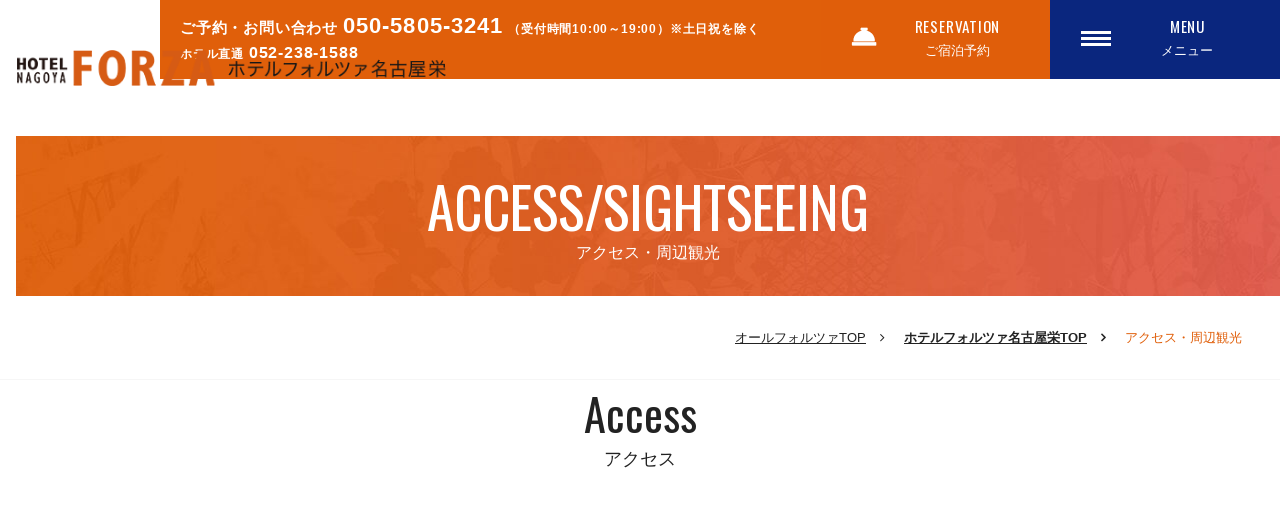

--- FILE ---
content_type: text/html
request_url: https://www.hotelforza.jp/nagoyasakae/access/
body_size: 58827
content:
<!DOCTYPE html>
<html class="mouse lower modern chrome" lang="ja">
<head prefix="og: http://ogp.me/ns# fb: http://ogp.me/ns/fb# website: http://ogp.me/ns/website#">

<!-- Google Tag Manager -->
<script>(function(w,d,s,l,i){w[l]=w[l]||[];w[l].push({'gtm.start':
new Date().getTime(),event:'gtm.js'});var f=d.getElementsByTagName(s)[0],
j=d.createElement(s),dl=l!='dataLayer'?'&l='+l:'';j.async=true;j.src=
'https://www.googletagmanager.com/gtm.js?id='+i+dl;f.parentNode.insertBefore(j,f);
})(window,document,'script','dataLayer','GTM-T2WLV2V');</script>
<!-- End Google Tag Manager -->

<meta charset="utf-8">
<title>アクセス・周辺観光 | ホテルフォルツァ名古屋栄 | 矢場町駅より徒歩約5分</title>
<meta name="keywords" content="名古屋,名古屋栄,熱田神宮,名古屋ドーム,ホテル,ビジネスホテル,宿泊,観光,フォルツァ,アクセス・周辺観光">
<meta name="description" content="ホテルフォルツァ名古屋栄、矢場町駅徒歩約5分。九州エリアを中心に全国に展開するホテルフォルツァが名古屋栄に誕生。全館全室禁煙。くつろぎと眠りを追求するスマートホテルです。">
<!-- 拡大あり縮小無し -->
<meta name="viewport" content="width=device-width, initial-scale=0.0, minimum-scale=1.0">
<!-- 拡大縮小なし※ios10以降は拡大されます -->
<!-- <meta name="viewport" content="width=device-width, initial-scale=0.0, user-scalable=no, minimum-scale=1.0, maximum-scale=1.0"> -->
<!-- iPhone X safari 全画面に対応する場合は右記追加する※その他別途cssを指定する必要有 viewport-fit=cover -->
<meta name="format-detection" content="telephone=no">
<link rel="index" href="https://www.hotelforza.jp/nagoyasakae/">


<!-- apple-touch-icon -->
<link rel="apple-touch-icon" href="https://www.hotelforza.jp/nagoyasakae/apple-touch-icon.png">

<!-- Open graph tags -->
<meta property="fb:app_id" content="">
<meta property="og:site_name" content="ホテルフォルツァ名古屋栄 | 矢場町駅より徒歩約5分">
<meta property="og:title" content="アクセス・周辺観光 | ホテルフォルツァ名古屋栄 | 矢場町駅より徒歩約5分">
<meta property="og:type" content="website">
<meta property="og:url" content="https://www.hotelforza.jp/nagoyasakae/access/">
<meta property="og:description" content="ホテルフォルツァ名古屋栄、矢場町駅徒歩約5分。九州エリアを中心に全国に展開するホテルフォルツァが名古屋栄に誕生。全館全室禁煙。くつろぎと眠りを追求するスマートホテルです。">
<meta property="og:image" content="https://www.hotelforza.jp/nagoyasakae/ogp.jpg">


<!-- *** stylesheet *** -->
<style rel="stylehseet" media="all">
/* default.css */
html,article,aside,audio,blockquote,body,dd,dialog,div,dl,dt,fieldset,figure,footer,form,h1,h2,h3,h4,h5,h6,header,hgroup,input,li,mark,menu,nav,ol,p,pre,section,td,textarea,th,time,ul,video{margin:0;padding:0;word-wrap:break-word;overflow-wrap:break-word;-webkit-font-feature-settings:"palt";font-feature-settings:"palt"}address,caption,cite,code,dfn,em,strong,th,var{font-style:normal;word-wrap:break-word;overflow-wrap:break-word}table{border-collapse:collapse;border-spacing:0}caption,th{text-align:left}q:after,q:before{content:""}embed,object{vertical-align:top}hr,legend{display:none}h1,h2,h3,h4,h5,h6{font-size:100%}abbr,acronym,fieldset,img{border:0}li{list-style-type:none}sup{vertical-align:super;font-size:0.5em}img{vertical-align:top}i{font-style:normal}svg{vertical-align:middle}article,aside,dialog,figure,footer,header,hgroup,nav,section{display:block}nav ul{list-style:none}
</style>
<link href="https://www.hotelforza.jp/nagoyasakae/files/css/common.css?v=20241128111405" rel="stylesheet" media="all">
<link rel="stylesheet" href="https://stackpath.bootstrapcdn.com/font-awesome/4.7.0/css/font-awesome.min.css">
<link href="https://www.hotelforza.jp/nagoyasakae/files/css/jquery-ui.min.css" rel="stylesheet" type="text/css" media="all">
<link href="https://fonts.googleapis.com/css?family=Noto+Sans&display=swap" rel="stylesheet">
<link href="https://fonts.googleapis.com/css?family=Oswald&display=swap" rel="stylesheet">
<link href="//cdn.jsdelivr.net/npm/slick-carousel@1.8.1/slick/slick.css" rel="stylesheet" type="text/css" media="all">
<link href="https://www.hotelforza.jp/nagoyasakae/files/css/slick-theme.css" rel="stylesheet" type="text/css" media="all">
<link rel="stylesheet" href="https://fonts.googleapis.com/css?family=Nothing+You+Could+Do&display=swap"><link href="../files/css/access.css" rel="stylesheet" type="text/css" media="all">
</head>

<body id="access">
	<!-- Google Tag Manager (noscript) -->
<noscript><iframe src="https://www.googletagmanager.com/ns.html?id=GTM-T2WLV2V"
height="0" width="0" style="display:none;visibility:hidden"></iframe></noscript>
<!-- End Google Tag Manager (noscript) --><header id="header">
		<div class="con_logo_header">
		<h1 class="img"><a href="https://www.hotelforza.jp/nagoyasakae/"><img src="#" data-img="https://www.hotelforza.jp/nagoyasakae/files/images/common/img_logo-orange-pc.png" class="change_img" alt="ホテルフォルツァ名古屋栄"></a></h1>
	</div>
			<div class="con_header">
		<!--box_tel -->
		<div class="box_tel_fix">
			<div class="box_txt">
				<p class="tel fsz14"><span class="txt_s">ご予約・お問い合わせ</span> <a href="tel:05058053241">050-5805-3241</a> <span class="txt_s"><br class="view_sp">（受付時間10:00～19:00）※土日祝を除く</span><br><span class="txt_s">ホテル直通</span> <a href="tel:0522381588">052-238-1588</a></p>
			</div>
			</div>
		<!--box_reser -->
		<div class="box_reser">
			<a href="https://asp.hotel-story.ne.jp/ver3d/planlist.asp?hcod1=8A560&hcod2=001&mode=seek&clrmode=true&reffrom=" class="btn_reser view_pc" target="_blank">
				<p class="img"><img src="https://www.hotelforza.jp/nagoyasakae/files/images/header/ic_booking.png" alt="ご宿泊予約"></p>
				<span class="txt_res_sp view_sp">ご予約</span>
				<p class="box_txt view_pc-tab">
					<span class="en">RESERVATION</span><br class="view_pc">
					<span class="jp">ご宿泊予約</span>
				</p>
			</a>
			<a href="javascript:void(0)" class="btn_reser view_tab-sp">
				<p class="img"><img src="https://www.hotelforza.jp/nagoyasakae/files/images/header/ic_booking.png" alt="ご宿泊予約"></p>
				<span class="txt_res_sp view_sp">ご予約</span>
				<p class="box_txt view_pc-tab">
					<span class="en">RESERVATION</span><br class="view_pc">
					<span class="jp">ご宿泊予約</span>
				</p>
			</a>
		</div>
		<!--box_menu-->
		<div class="box_menu">
			<a href="javascript:void(0);" class="btn_menu">
				<span class="txt_bars"></span>
				<p class="box_txt view_pc-tab">
					<span class="en">MENU</span><br class="view_pc">
					<span class="jp">メニュー</span>
				</p>
			</a>
		</div>
	</div><!-- /.con_header -->
	<div class="con_menu_open">
		<div class="box_menu_open">
			<p class="btn_close_menu over">
				<span class="txt_bars_close"></span>
				<span class="txt_close">閉じる</span>
			</p>
			<div class="box_address_social">
				<div class="box_left">
					<p class="img"><img src="https://www.hotelforza.jp/nagoyasakae/files/images/header/img_logo-menu.png" alt="ホテルフォルツァ名古屋栄"></p>
					<p class="txt">〒460-0008 愛知県名古屋市中区栄3丁目17-25<br><span class="txt_s">ご予約・お問い合わせ窓口</span> <a href="tel:05058053241">050-5805-3241</a><br><span class="txt_s">（受付時間10:00～19:00）※土日祝を除く</span><br><span class="txt_s">ホテル直通</span> <a href="tel:0522381588">052-238-1588</a></p>
				</div>
				<div class="box_right">
					<!-- <a href="https://www.tripadvisor.jp/Hotel_Review-g298560-d20303529-Reviews-Hotel_Forza_Sapporo_Ekimae-Sapporo_Hokkaido.html" target="_blank"><i class="fa fa-tripadvisor" aria-hidden="true"></i></a> -->
					<ul>
						<li>JP</li>
						<li class="active"><a href="https://www.hotelforza.jp/nagoyasakae/en/">EN</a></li>
					</ul>
				</div>
			</div><!-- /.box_address_social -->
			<div class="con_main_menusp">
				<div class="box_left">
					<ul>
						<li><a href="https://www.hotelforza.jp/nagoyasakae/">
							<span class="en">HOME</span>
							<span class="jp">ホーム</span>
						</a></li>
						<li><a href="https://www.hotelforza.jp/nagoyasakae/rooms/">
							<span class="en">ROOM TYPE</span>
							<span class="jp">ルームタイプ</span>
						</a></li>
						<li><a href="https://www.hotelforza.jp/nagoyasakae/breakfast/">
							<span class="en">BREAKFAST</span>
							<span class="jp">朝食・レストラン</span>
						</a></li>
						<li><a href="https://www.hotelforza.jp/nagoyasakae/photogallery/">
							<span class="en">PHOTOGALLERY</span>
							<span class="jp">フォトギャラリー</span>
						</a></li>
						<li><a href="https://www.hotelforza.jp/nagoyasakae/access/">
							<span class="en">ACCESS / SIGHTSEEING</span>
							<span class="jp">アクセス・周辺観光</span>
						</a></li>
					</ul>
				</div>
				<div class="box_right">
					<p class="btn btn-orange">
						<a href="https://asp.hotel-story.ne.jp/ver3d/planlist.asp?hcod1=8A560&hcod2=001&mode=seek&clrmode=true&reffrom=" target="_blank">宿泊プラン一覧</a>
					</p>
					<p class="btn-nobg over"><i class="fa fa-angle-right" aria-hidden="true"></i> &nbsp;<a href="https://asp.hotel-story.ne.jp/ver3d/ASPY0300.asp?cod1=8A560&cod2=" target="_blank">予約確認・キャンセル</a></p>
					<ul>
						<li><a href="https://www.hotelforza.jp/nagoyasakae/news/">新着情報</a></li>
						<li><a href="javascript:void(0);" class="talkappi-faq-icon">よくあるご質問・お問い合わせ</a></li>
						<!-- <li><a href="< ?php echo LOCATION_CONTACT;?>">お問い合わせ</a></li> -->
						<li><a href="https://www.hotelforza.jp/lp/forzadoors/">FORZA Doors会員制度</a></li>
						<li><a href="https://www.instagram.com/hotelforza.jp/" target="_blank" rel="noopener"><img src="https://www.hotelforza.jp/nagoyasakae/files/images/common/ic_insta.png" alt="インスタグラム"></a></li>
					</ul>
				</div>
			</div><!-- /.con_main_menusp -->
		</div>
	</div><!--con_menu_open -->
</header><!-- /#header -->
<div class="con_title-bg">
	<div class="box_title-bg">
		<h2 class="st_title-small st_title-w">
			<span class="en">ACCESS/SIGHTSEEING</span><br>
			<span class="jp">アクセス・周辺観光</span>
		</h2>
	</div>
</div><!-- /.con_title-bg -->
<div class="con_breadcrumb">
	<ul class="box_breadcrumb">
		<li><a href="https://www.hotelforza.jp/">オールフォルツァTOP</a></li>
		<li><a href="https://www.hotelforza.jp/nagoyasakae/">ホテルフォルツァ名古屋栄TOP</a></li>
		<li>アクセス・周辺観光</li>
	</ul>
</div><!-- /.con_breadcrumb -->
<div id="contents" class="contents_access">

	<div class="con_access">
		<div class="box_access">
			<h2 class="st_title-xsmall">
				<span class="en">Access</span><br>
				<span class="jp">アクセス</span>
			</h2>

			<div class="box_map">
				<div class="g_map">
					<iframe src="https://www.google.com/maps/embed?pb=!1m14!1m8!1m3!1d13046.633164274865!2d136.90437643500618!3d35.16514190000001!3m2!1i1024!2i768!4f13.1!3m3!1m2!1s0x600371d5a7b25383%3A0xfa1e1281c6c9353b!2z44Ob44OG44Or44OV44Kp44Or44OE44Kh5ZCN5Y-k5bGL5qCE77yIMjAyMeW5tOmWi-alreS6iOWumu-8iQ!5e0!3m2!1sja!2sjp!4v1607668543651!5m2!1sja!2sjp" width="600" height="450" frameborder="0" style="border:0;" allowfullscreen=""></iframe>
				</div>
				<div class="box_txt_btn">
					<p class="btn btn-black btn-sample">
						<a href="https://goo.gl/maps/cVsYDYPj2mPHf3Up9" target="_blank">Google map</a>
					</p>
					<div class="box_txt">
						<p class="st st_map">矢場町駅5番・6番出口より 徒歩約5分<br>名古屋高速東山線 白川ICより 約5分</p>
						<p class="txt">
							市営地下鉄名城線 矢場町駅 5・6番出口から徒歩約5分、<br class="view_pc">
							JR名古屋駅からタクシーで約12分と<br class="view_pc">ビジネスに観光にも便利な名古屋の中心に位置するホテルです。
						</p>
					</div>
				</div>
			</div><!-- box_map -->
		</div>

		<div class="box_route">
			<h3 class="st_title-jp">
				<span>主なアクセス</span>
			</h3>
			<div class="box_pc_acc view_pc-tab">
				<div class="inner col3" id="obj_match">
					<p class="sta bg_b start"><span>名古屋駅</span></p>
					<p class="sta bg_b start"><span>名古屋高速東山線 白川IC</span></p>
					<p class="sta bg_b start"><span>名古屋高速環状線 東別院IC</span></p>
					<p class="sta bg_b start"><span>中部国際空港</span></p>
				</div>
				<div class="inner col3 border">
					<p class="root train"><span>地下鉄東山線 藤が丘行<br>約5分</span></p>
					<p class="root dot"><span></span></p>
					<p class="root dot"><span></span></p>
					<p class="root train"><span>名鉄空港特急 ミュースカイ<br>約25分</span></p>
				</div>
				<div class="inner col3">
					<p class="sta border"><span>栄駅</span></p>
					<p class="root dot"><span></span></p>
					<p class="root dot"><span></span></p>
					<p class="sta border"><span>金山駅</span></p>
				</div>
				<div class="inner col3 row2">
					<div class="root">
						<p class="root train" data-mh="height"><span>地下鉄名城線左回り<br>金山、新瑞橋方面 約2分</span></p>
						<div class="box" data-mh="height">
							<p class="sta border"><span>16番出口</span></p>
							<p class="root dot"><span></span></p>
						</div>
					</div>
					<p class="root dot"><span>車<br>約5分</span></p>
					<p class="root dot"><span>車<br>約7分</span></p>
					<p class="root train"><span>地下鉄名城線右回り<br>栄・大曾根方面 約6分</span></p>
				</div>
				<div class="inner col3 row3">
					<div class="root">
						<p class="sta border"><span>矢場町駅<br>5番・6番出口</span></p>
						<p class="root dot"><span>徒歩<br>約7分</span></p>
					</div>
					<p class="root dot"><span></span></p>
					<p class="root dot"><span></span></p>
					<p class="sta border"><span>矢場町駅<br>5番・6番出口</span></p>
				</div>
				<div class="inner col3 row4">
					<div class="root">
						<p class="root dot txt"><span>徒歩<br>約5分</span></p>
						<p class="root dot line"><span></span></p>
					</div>
					<p class="root dot"><span></span></p>
					<p class="root dot"><span></span></p>
					<p class="root dot"><span>徒歩<br>約5分</span></p>
				</div>
				<div class="inner">
					<p class="goal"><span>ホテルフォルツァ名古屋栄</span></p>
				</div>
			</div><!-- box_pc_acc -->

			<div class="box_sp_acc view_sp">
				<div class="inner_acc">
					<h4 class="st_acc accordion"><span>名古屋駅</span></h4>
					<div class="inner">
						<p class="root train"><span>地下鉄東山線 藤が丘行 約5分</span></p>
						<p class="sta">栄駅</p>
						<div class="box_flex">
							<div class="box_left">
								<p class="root train"><span>地下鉄名城線左回り<br> 金山、新瑞橋方面 約2分</span></p>
								<p class="sta">矢場町駅<br>5番・6番出口</p>
								<p class="root dot"><span>徒歩 約5分</span></p>
							</div>
							<div class="box_right">
								<p class="sta border"><span>16番出口</span></p>
								<p class="root dot hei1"><span>徒歩<br>約7分</span></p>
								<p class="root dot"><span></span></p>
							</div>
						</div>
						<p class="hotel"><span>ホテルフォルツァ名古屋栄</span></p>
					</div>
				</div>
				<div class="inner_acc">
					<h4 class="st_acc accordion"><span>名古屋高速東山線 白川IC</span></h4>
					<div class="inner">
						<p class="root dot"><span>車 約5分</span></p>
						<p class="hotel"><span>ホテルフォルツァ名古屋栄</span></p>
					</div>
				</div>

				<div class="inner_acc">
					<h4 class="st_acc accordion"><span>名古屋高速環状線 東別院IC</span></h4>
					<div class="inner">
						<p class="root dot"><span>車 約7分</span></p>
						<p class="hotel"><span>ホテルフォルツァ名古屋栄</span></p>
					</div>
				</div>

				<div class="inner_acc">
					<h4 class="st_acc accordion"><span>中部国際空港</span></h4>
					<div class="inner">
						<p class="root train"><span>名鉄空港特急 ミュースカイ 約25分</span></p>
						<p class="sta">金山駅</p>
						<p class="root train"><span>地下鉄名城線右回り<br>栄・大曾根方面 約6分</span></p>
						<p class="sta">矢場町駅<br>5番・6番出口</p>
						<p class="root dot"><span>徒歩 約5分</span></p>
						<p class="hotel"><span>ホテルフォルツァ名古屋栄</span></p>
					</div>
				</div>
			</div>

			<div class="box_link">
				<div class="inner">
					<table>
						<tr>
							<th rowspan="2">
								関連リンク
							</th>
							<td  class="first">
								<a href="https://www.centrair.jp/index.html" target="_blank">中部国際空港HP <i class="fa fa-external-link" aria-hidden="true"></i></a>
							</td>
							<td>
								<a href="https://jr-central.co.jp/" target="_blank">JR東海HP <i class="fa fa-external-link" aria-hidden="true"></i></a>
							</td>
							<td>
								<a href="https://www.kotsu.city.nagoya.jp/jp/pc/subway/" target="_blank">名古屋市営地下鉄HP <i class="fa fa-external-link" aria-hidden="true"></i></a>
							</td>
							<td>
								<a href="https://top.meitetsu.co.jp/" target="_blank">名古屋鉄道HP <i class="fa fa-external-link" aria-hidden="true"></i></a>
							</td>
						</tr>
					</table>
				</div>
			</div>
		</div>

		<div class="box_way box_car">
			<h3 class="st_title-jp">
				<span>地下鉄矢場町駅より徒歩でお越しの方</span>
			</h3>
			<p class="intro_txt">
				地下鉄矢場町駅より徒歩でお越しのお客様はグーグルマップの徒歩ルートをご確認ください。
			</p>
			<ul>
				<li>
					<div class="to_hotel">
						<div class="box_st">
							<div class="icon">
								<img src="./images/ic_walk.png" alt="徒歩で約5分">
								<p class="txt_white">徒歩で<br class="view_tab">約5分</p>
							</div>
							<p class="st">徒歩でお越しの方へ</p>
						</div>
						<p class="txt">
							地下鉄6番出口から直進<br class="view_pc">
							ひとつめの角を左へお進みください。<br class="view_pc">
							正面の横断歩道を渡り、松坂屋を左に見ながら直進し<br class="view_pc">
							ひとつめの角を右へ曲がるとホテルがございます。
						</p>
						<p class="btn-arr"><a href="https://goo.gl/maps/tvdN9aMnkzNTq6P59" target="_blank">詳しくはGoogle mapでご確認ください</a><span>→</span></p>
					</div>
				</li>
				<li>
					<div class="img">
						<img src="./images/img_subway.jpg" alt="地下鉄6番出口">
					</div>
				</li>
			</ul>
		</div>

		<div class="box_way box_car">
			<h3 class="st_title-jp">
				<span>お車でお越しの方</span>
			</h3>
			<p class="intro_txt">
				当ホテルに駐車場はございません。近隣の駐車場をご利用ください。<br>予めご了承の上、お越しください。
			</p>
			<ul>
				<li>
					<div class="to_hotel">
						<div class="box_st">
							<div class="icon">
								<img src="./images/ic_car.png" alt="車で約5分">
								<p class="txt_white">車で<br class="view_tab">約5分</p>
							</div>
							<p class="st">名古屋高速東山線 白川ICからホテルまで</p>
						</div>
						<p class="txt">
							名古屋高速東山線白川ICから若宮大通を直進し、
							左折して伊勢町通に入ります。<br class="view_pc">
							直進すると、右側にホテルがございます。
						</p>
						<p class="btn-arr"><a href="https://www.google.com/maps/dir/35.1621265,136.8976141/%E3%80%92460-0008+%E6%84%9B%E7%9F%A5%E7%9C%8C%E5%90%8D%E5%8F%A4%E5%B1%8B%E5%B8%82%E4%B8%AD%E5%8C%BA%E6%A0%84%EF%BC%93%E4%B8%81%E7%9B%AE%EF%BC%91%EF%BC%97%E2%88%92%EF%BC%92%EF%BC%95+%E3%83%9B%E3%83%86%E3%83%AB%E3%83%95%E3%82%A9%E3%83%AB%E3%83%84%E3%82%A1%E5%90%8D%E5%8F%A4%E5%B1%8B%E6%A0%84%EF%BC%882021%E5%B9%B4%E9%96%8B%E6%A5%AD%E4%BA%88%E5%AE%9A%EF%BC%89/@35.162172,136.8975862,15.62z/data=!4m9!4m8!1m0!1m5!1m1!1s0x600371d5a7b25383:0xfa1e1281c6c9353b!2m2!1d136.9062863!2d35.1653431!3e0" target="_blank">詳しくはGoogle mapでご確認ください</a><span>→</span></p>
					</div>
					<div class="to_hotel">
						<div class="box_st">
							<div class="icon">
								<img src="./images/ic_car.png" alt="車で約7分">
								<p class="txt_white">車で<br class="view_tab">約7分</p>
							</div>
							<p class="st">名古屋高速環状線 東別院ICからホテルまで</p>
						</div>
						<p class="txt">
							名古屋高速環状線 東別院ICから直進し、
							若宮大通久屋（交差点）を左折して若宮大通に入ります。<br class="view_pc">
							最初の信号の矢場町（交差点）を右折して大津通に入り<br class="view_pc">
							パルコ前のスクランブル交差点を左折して矢場町通に入ります。<br class="view_pc">
							最初の交差点を右折して伊勢町通に入ります。<br class="view_pc">
							直進すると、右側にホテルがございます。
						</p>
						<p class="btn-arr"><a href="https://www.google.com/maps/dir/%E6%9D%B1%E5%88%A5%E9%99%A2%E9%A7%85%E3%80%81%E6%84%9B%E7%9F%A5%E7%9C%8C%E5%90%8D%E5%8F%A4%E5%B1%8B%E5%B8%82%E4%B8%AD%E5%8C%BA/%E3%80%92460-0008+%E6%84%9B%E7%9F%A5%E7%9C%8C%E5%90%8D%E5%8F%A4%E5%B1%8B%E5%B8%82%E4%B8%AD%E5%8C%BA%E6%A0%84%EF%BC%93%E4%B8%81%E7%9B%AE%EF%BC%91%EF%BC%97%E2%88%92%EF%BC%92%EF%BC%95+%E3%83%9B%E3%83%86%E3%83%AB%E3%83%95%E3%82%A9%E3%83%AB%E3%83%84%E3%82%A1%E5%90%8D%E5%8F%A4%E5%B1%8B%E6%A0%84%EF%BC%882021%E5%B9%B4%E9%96%8B%E6%A5%AD%E4%BA%88%E5%AE%9A%EF%BC%89/@35.1576592,136.8989748,15z/data=!3m1!4b1!4m14!4m13!1m5!1m1!1s0x600370b370788d5b:0x8188ce512f2129c5!2m2!1d136.904782!2d35.149976!1m5!1m1!1s0x600371d5a7b25383:0xfa1e1281c6c9353b!2m2!1d136.9062863!2d35.1653431!3e0" target="_blank">詳しくはGoogle mapでご確認ください</a><span>→</span></p>
					</div>
				</li>
				<li>
					<div class="img">
						<img src="./images/img_hotel.jpg" alt="外観">
					</div>
				</li>
			</ul>
		</div>

		<div class="box_way box_car">
			<h3 class="st_title-jp">
				<span>お車でお越しの方</span>
			</h3>
			<div class="con_parking">
				<div class="img">
					<img src="./images/img_parking.jpg" alt="駐車場について">
				</div>
				<div class="box_txt">
					<div class="box_st">
						<p class="st">駐車場について</p>
					</div>
					<p class="txt">
						当ホテル内には駐車場はございません。<br>割引料金でご利用いただける近隣の一般駐車場をご案内しております。あらかじめご了承くださいませ。
					</p>
					<p class="btn btn-trans btn-sample">
						<a href="./images/img_parking.pdf" target="_blank">周辺提携駐車場情報（PDF）<i class="fa fa-external-link" aria-hidden="true"></i></a>
					</p>
				</div>
			</div>
		</div>

	</div>

	<div class="con_sightseeing" id="sightseeing">
		<h2 class="st_title-xsmall">
			<span class="en">Sightseeing</span><br>
			<span class="jp">周辺観光</span>
		</h2>
		<div class="box_sightseeing">
			<ul id="obj_match_sig">
				<li>
					<p class="st_sig"><span class="num">01</span><span class="st">名古屋城</span></p>
					<p class="img"><img src="./images/img_sig_01.jpg" alt="名古屋城"></p>
					<div class="box_txt">
						<p class="txt">
							1615年、徳川家康によって建てられました。国内屈指の城郭として国の特別史跡に指定され、復元された本丸御殿などが、往時の姿を伝えてくれます。
						</p>
						<div class="box_table_basic">
							<table class="table tbl_basic">
								<tbody>
									<tr>
										<th>所要時間</th>
										<td>徒歩と地下鉄で約14分</td>
									</tr>
								</tbody>
							</table>
						</div>
						<div class="box_btn">
							<p class="btn btn-trans btn-sample">
								<a href="https://goo.gl/maps/WC2KbPvhpD3oCf296" target="_blank">地図を見る<i class="fa fa-map-marker" aria-hidden="true"></i></a>
							</p>
							<p class="btn btn-trans btn-sample">
								<a href="https://www.nagoyajo.city.nagoya.jp/" target="_blank">HPを見る<i class="fa fa-external-link" aria-hidden="true"></i></a>
							</p>
						</div>
					</div>
				</li>
				<li>
					<p class="st_sig"><span class="num">02</span><span class="st">トヨタ産業技術記念館</span></p>
					<p class="img"><img src="./images/img_sig_02.jpg" alt="トヨタ産業技術記念館"></p>
					<div class="box_txt">
						<p class="txt">
							子供から大人まで楽しめる参加型のおもしろ博物館です。本物の機械の動態展示やオペレーターによる実演で技術の進歩やモノづくりを目の前で見て体感できます。
						</p>
						<div class="box_table_basic">
							<table class="table tbl_basic">
								<tbody>
									<tr>
										<th>所要時間</th>
										<td>徒歩と地下鉄で約28分</td>
									</tr>
								</tbody>
							</table>
						</div>
						<div class="box_btn">
							<p class="btn btn-trans btn-sample">
								<a href="https://goo.gl/maps/iFwPNySPuCdDjbATA" target="_blank">地図を見る<i class="fa fa-map-marker" aria-hidden="true"></i></a>
							</p>
							<p class="btn btn-trans btn-sample">
								<a href="https://www.tcmit.org/" target="_blank">HPを見る<i class="fa fa-external-link" aria-hidden="true"></i></a>
							</p>
						</div>
					</div>
				</li>
				<li>
					<p class="st_sig"><span class="num">03</span><span class="st">名古屋科学館</span></p>
					<p class="img"><img src="./images/img_sig_03.jpg" alt="名古屋科学館"></p>
					<div class="box_txt">
						<p class="txt">
							市政70周年の記念事業の一環として建設されました。プラネタリウムは、限りなく本物に近い星空の再現を目指し、ドーム内径35mという世界一の大きさと映像クオリティです。
						</p>
						<div class="box_table_basic">
							<table class="table tbl_basic">
								<tbody>
									<tr>
										<th>所要時間</th>
										<td>徒歩で約9分</td>
									</tr>
								</tbody>
							</table>
						</div>
						<div class="box_btn">
							<p class="btn btn-trans btn-sample">
								<a href="https://goo.gl/maps/4kbeA4PztLkRmFNh8" target="_blank">地図を見る<i class="fa fa-map-marker" aria-hidden="true"></i></a>
							</p>
							<p class="btn btn-trans btn-sample">
								<a href="http://www.ncsm.city.nagoya.jp/" target="_blank">HPを見る<i class="fa fa-external-link" aria-hidden="true"></i></a>
							</p>
						</div>
					</div>
				</li>
				<li>
					<p class="st_sig"><span class="num">04</span><span class="st">熱田神宮</span></p>
					<p class="img"><img src="./images/img_sig_04.jpg" alt="熱田神宮"></p>
					<div class="box_txt">
						<p class="txt">
							三種の神器の草薙神剣を祀る神社。約6万坪の境内には、6千点もの奉納品が収蔵展示されています。
						</p>
						<div class="box_table_basic">
							<table class="table tbl_basic">
								<tbody>
									<tr>
										<th>所要時間</th>
										<td>徒歩と地下鉄で約22分</td>
									</tr>
								</tbody>
							</table>
						</div>
						<div class="box_btn">
							<p class="btn btn-trans btn-sample">
								<a href="https://goo.gl/maps/TY2fGdF41HfgkcqHA" target="_blank">地図を見る<i class="fa fa-map-marker" aria-hidden="true"></i></a>
							</p>
							<p class="btn btn-trans btn-sample">
								<a href="https://www.atsutajingu.or.jp/jingu/" target="_blank">HPを見る<i class="fa fa-external-link" aria-hidden="true"></i></a>
							</p>
						</div>
					</div>
				</li>
				<li>
					<p class="st_sig"><span class="num">05</span><span class="st">大須商店街</span></p>
					<p class="img"><img src="./images/img_sig_05.jpg" alt="大須商店街"></p>
					<div class="box_txt">
						<p class="txt">
							約1,200の店舗・施設があります。名古屋にいながら、老若男女問わず、様々な国の文化やファッション、グルメに触れることができます。
						</p>
						<div class="box_table_basic">
							<table class="table tbl_basic">
								<tbody>
									<tr>
										<th>所要時間</th>
										<td>徒歩で約11分</td>
									</tr>
								</tbody>
							</table>
						</div>
						<div class="box_btn">
							<p class="btn btn-trans btn-sample">
								<a href="https://goo.gl/maps/SCDw6eAgNubrcbLa7" target="_blank">地図を見る<i class="fa fa-map-marker" aria-hidden="true"></i></a>
							</p>
							<p class="btn btn-trans btn-sample">
								<a href="http://osu.co.jp/" target="_blank">HPを見る<i class="fa fa-external-link" aria-hidden="true"></i></a>
							</p>
						</div>
					</div>
				</li>
				<li>
					<p class="st_sig"><span class="num">06</span><span class="st">名古屋テレビ塔</span></p>
					<p class="img"><img src="./images/img_sig_06.jpg" alt="名古屋テレビ塔"></p>
					<div class="box_txt">
						<p class="txt">
							2005年に全国のタワーで初となる国の登録有形文化財に認定されました。高層ビルが増える名古屋の街中において、360度のパノラマ夜景が楽しめるのは名古屋テレビ塔ならでは。
						</p>
						<div class="box_table_basic">
							<table class="table tbl_basic">
								<tbody>
									<tr>
										<th>所要時間</th>
										<td>徒歩で15分</td>
									</tr>
								</tbody>
							</table>
						</div>
						<div class="box_btn">
							<p class="btn btn-trans btn-sample">
								<a href="https://g.page/baselab-nagoya-tv-tower?share" target="_blank">地図を見る<i class="fa fa-map-marker" aria-hidden="true"></i></a>
							</p>
							<p class="btn btn-trans btn-sample">
								<a href="http://www.nagoya-tv-tower.co.jp/" target="_blank">HPを見る<i class="fa fa-external-link" aria-hidden="true"></i></a>
							</p>
						</div>
					</div>
				</li>
				<li>
					<p class="st_sig"><span class="num">07</span><span class="st">ナゴヤドーム</span></p>
					<p class="img"><img src="./images/img_sig_07.jpg" alt="ナゴヤドーム"></p>
					<div class="box_txt">
						<p class="txt">
							ドーム敷地面積約31坪。野球だけでなく、コンサート、展示会など様々なイベントに使える多目的ドームです。
						</p>
						<div class="box_table_basic">
							<table class="table tbl_basic">
								<tbody>
									<tr>
										<th>所要時間</th>
										<td>徒歩と地下鉄で約39分</td>
									</tr>
								</tbody>
							</table>
						</div>
						<div class="box_btn">
							<p class="btn btn-trans btn-sample">
								<a href="https://goo.gl/maps/Zr9vjQJRWfqHjg9m9" target="_blank">地図を見る<i class="fa fa-map-marker" aria-hidden="true"></i></a>
							</p>
							<p class="btn btn-trans btn-sample">
								<a href="http://www.nagoya-dome.co.jp/" target="_blank">HPを見る<i class="fa fa-external-link" aria-hidden="true"></i></a>
							</p>
						</div>
					</div>
				</li>
				<li>
					<p class="st_sig"><span class="num">08</span><span class="st">東山動植物園</span></p>
					<p class="img"><img src="./images/img_sig_08.jpg" alt="東山動植物園"></p>
					<div class="box_txt">
						<p class="txt">
							約500種の動物たちに会えます。この種類数は日本一で、多種多様な動物たちのユニークな生態が見られます。
						</p>
						<div class="box_table_basic">
							<table class="table tbl_basic">
								<tbody>
									<tr>
										<th>所要時間</th>
										<td>徒歩と地下鉄で約26分</td>
									</tr>
								</tbody>
							</table>
						</div>
						<div class="box_btn">
							<p class="btn btn-trans btn-sample">
								<a href="https://goo.gl/maps/va3dWsyamUhQXwgf8" target="_blank">地図を見る<i class="fa fa-map-marker" aria-hidden="true"></i></a>
							</p>
							<p class="btn btn-trans btn-sample">
								<a href="http://www.higashiyama.city.nagoya.jp/" target="_blank">HPを見る<i class="fa fa-external-link" aria-hidden="true"></i></a>
							</p>
						</div>
					</div>
				</li>
				<li>
					<p class="st_sig"><span class="num">09</span><span class="st">名古屋港水族館</span></p>
					<p class="img"><img src="./images/img_sig_09.jpg" alt="名古屋港水族館"></p>
					<div class="box_txt">
						<p class="txt">
							展示生物540種、36,000点を誇る水族館です。黒潮大水槽、水中トンネル、海ガメ、ペンギンなどが人気。巨大スクリーンのオーシャンシアターもある。
						</p>
						<div class="box_table_basic">
							<table class="table tbl_basic">
								<tbody>
									<tr>
										<th>所要時間</th>
										<td>徒歩と地下鉄で約33分</td>
									</tr>
								</tbody>
							</table>
						</div>
						<div class="box_btn">
							<p class="btn btn-trans btn-sample">
								<a href="https://goo.gl/maps/PoQyM8CvMEyHHagq9" target="_blank">地図を見る<i class="fa fa-map-marker" aria-hidden="true"></i></a>
							</p>
							<p class="btn btn-trans btn-sample">
								<a href="https://nagoyaaqua.jp/" target="_blank">HPを見る<i class="fa fa-external-link" aria-hidden="true"></i></a>
							</p>
						</div>
					</div>
				</li>
			</ul>
		</div>
	</div>

</div><!-- /#contents -->
<footer id="footer">
	<div class="con_footer_top">
		<div class="box_left">
			<div class="box">
				<p class="img"><a href="https://www.hotelforza.jp/nagoyasakae/"><img src="#" data-img="https://www.hotelforza.jp/nagoyasakae/files/images/footer/img_logo-footer-pc.png" class="change_img" alt="ホテルフォルツァ名古屋栄"></a></p>
				<div class="box_txt">
					<p class="txt_fsz14">〒460-0008 愛知県名古屋市中区栄3丁目17-25</p>
					<p class="tel fsz14"><span class="txt">ご予約・お問い合わせ窓口</span> <a href="tel:05058053241">050-5805-3241</a><br><span class="txt">（受付時間10:00～19:00）※土日祝を除く</span><br><span class="txt">ホテル直通</span> <a href="tel:0522381588">052-238-1588</a></p>
				</div>
			</div>
			<p class="img"><a href="https://www.instagram.com/hotelforza.jp/" target="_blank" rel="noopener"><img src="https://www.hotelforza.jp/nagoyasakae/files/images/common/ic_insta.png" alt="Instagram"></a></p>
					</div>
		<div class="box_right">
			<div class="box_menu_footer">
				<a href="https://www.hotelforza.jp/nagoyasakae/"><b>ホーム</b></a>
				<ul>
					<li><a href="https://www.hotelforza.jp/nagoyasakae/rooms/">ルームタイプ</a></li>
					<li><a href="https://www.hotelforza.jp/nagoyasakae/breakfast/">朝食・レストラン</a></li>
					<li><a href="https://www.hotelforza.jp/nagoyasakae/photogallery/">フォトギャラリー</a></li>
					<li><a href="https://www.hotelforza.jp/nagoyasakae/access/">アクセス・周辺観光</a></li>
					<li><a href="https://www.hotelforza.jp/nagoyasakae/news/">新着情報</a></li>
				</ul>
			</div>
			<div class="box_menu_footer">
				<ul>
					<li><a href="https://asp.hotel-story.ne.jp/ver3d/planlist.asp?hcod1=8A560&hcod2=001&mode=seek&clrmode=true&reffrom=" target="_blank">宿泊プラン一覧</a></li>
					<li><a href="https://asp.hotel-story.ne.jp/ver3d/ASPY0300.asp?cod1=8A560&cod2=" target="_blank">予約の確認・キャンセル</a></li>
					<li><a href="javascript:void(0);" class="talkappi-faq-icon">よくあるご質問・お問い合わせ</a></li>
					<!-- <li><a href="< ?php echo LOCATION_CONTACT;?>">お問い合わせ</a></li> -->
					<li><a href="https://www.hotelforza.jp/lp/forzadoors/">FORZA Doors会員制度</a></li>
				</ul>
			</div>
			<div class="box_menu_footer">
				<ul>
					<li><a href="https://www.fj-hotels.jp/recruit/index.php" target="_blank">採用情報 <i class="fa fa-external-link" aria-hidden="true"></i></a></li>
					<li><a href="https://www.fj-hotels.jp/private/hogo.html"  target="_blank">プライバシーポリシー <i class="fa fa-external-link" aria-hidden="true"></i></a></li>
					<li><a href="https://www.fj-hotels.jp/company.html"  target="_blank">会社概要 <i class="fa fa-external-link" aria-hidden="true"></i></a></li>
					<li><a href="https://www.hotelforza.jp/customer/"  target="_blank">カスタマーハラスメント <i class="fa fa-external-link" aria-hidden="true"></i></a></li>
				</ul>
			</div>
		</div>
	</div><!-- /.con_footer_top -->
	<div class="con_footer_bottom">
		<div class="box_content">
			<p class="img"><img src="https://www.hotelforza.jp/nagoyasakae/files/images/footer/img_forza.png" alt="Forza Series"></p>
			<div class="box_list_area">
				<div class="box_area">
					<p class="txt_title">北海道エリア</p>
					<div class="item">
						<p>[ 札幌 ]</p>
						<dl>
							<dd><a href="https://www.hotelforza.jp/sapporo/ekimae/" target="_blank">ホテルフォルツァ札幌駅前</a></dd>
						</dl>
					</div>
				</div>
				<div class="box_area">
					<p class="txt_title">中部・近畿エリア</p>
					<div class="item">
						<p>[ 石川 ]</p>
						<dl>
							<dd><a href="https://www.hotelforza.jp/kanazawa/" target="_blank">ホテルフォルツァ金沢</a></dd>
							</dl>
					</div>
					<div class="item">
						<p>[ 愛知 ]</p>
						<dl>
							<dd><a href="https://www.hotelforza.jp/nagoyasakae/" target="_blank">ホテルフォルツァ名古屋栄</a></dd>
						</dl>
					</div>
					<div class="item">
						<p>[ 京都 ]</p>
						<dl>
							<dd><a href="https://www.hotelforza.jp/kyotoshijo/" target="_blank">ホテルフォルツァ京都四条河原町</a></dd>
						</dl>
					</div>
					<div class="item">
						<p>[ 大阪 ]</p>
						<dl>
							<dd><a href="https://www.hotelforza.jp/osakakitahama/" target="_blank">ホテルフォルツァ大阪北浜</a></dd>
							<dd><a href="https://www.hotelforza.jp/osakanamba/" target="_blank">ホテルフォルツァ大阪なんば道頓堀</a></dd>
						</dl>
					</div>
				</div>
				<div class="box_area">
					<p class="txt_title">九州エリア</p>
					<div class="item">
						<p>[ 大分 ]</p>
						<dl>
							<dd><a href="https://www.hotelforza.jp/oita/" target="_blank">ホテルフォルツァ大分</a></dd>
						</dl>
					</div>
					<div class="item">
						<p>[ 長崎 ]</p>
						<dl>
							<dd><a href="https://www.hotelforza.jp/nagasaki/" target="_blank">ホテルフォルツァ長崎</a></dd>
						</dl>
					</div>
					<div class="item">
						<p>[ 福岡 ]</p>
						<dl>
							<dt><a href="https://www.hotelforza.jp/hakatahotel/" target="_blank">ホテルフォルツァ博多TOP </a></dt>
							<dd><a href="https://www.hotelforza.jp/hakata/" target="_blank">ホテルフォルツァ博多駅筑紫口 <span class="f_noto">I</span></a></dd>
							<dd><a href="https://www.hotelforza.jp/hakata2/" target="_blank">ホテルフォルツァ博多駅筑紫口 <span class="f_noto">II </span></a></dd>
							<dd><a href="https://www.hotelforza.jp/hakataguchi/" target="_blank">ホテルフォルツァ博多駅博多口</a></dd>
						</dl>
					</div>
				</div>
			</div>
		</div>
	</div>
	<div class="con_copyright_date">
		<p>Copyright © Hotel Forza. All Rights Reserved.</p>
	</div>
</footer>

<!-- #abi_page -->

<!-- ↓画面下追従固定空室検索窓 -->
<div class="con_search">
		<div class="box_search">
		<p class="btn_close-search"><a href="javascript:void(0);"><span></span></a></p>
		<div class="box_content_search">
			<p class="img view_tab-sp"><img src="https://www.hotelforza.jp/nagoyasakae/files/images/home/ic_booking.png" alt="Reservation"></p>
			<div class="box_content">
				<p class="img view_pc"><img src="https://www.hotelforza.jp/nagoyasakae/files/images/home/ic_booking.png" alt="Reservation"></p>
				<div class="box_choose">
					<p data-target="#booking1" class="txt active"><span></span><span>宿泊のみ</span></p>
					<p data-target="#booking2" class="txt"><span></span><span>JR/飛行機+宿泊</span></p>
				</div>
				<div class="box_l_choose_booking">
					


	<!-- ▼ 宿泊のみ ▼ -->
	<div id="booking1" class="box_choose_booking">
			<form class="obj_search" id="obj_search" action="https://asp.hotel-story.ne.jp/ver3d/planlist.asp" method="get" target="_blank">
			<input type="hidden" name="hcod1" value="8A560">
			<input type="hidden" name="hcod2" value="001">
			<input type="hidden" name="hidmode" value="select">
			<input type="hidden" name="mode" value="seek">

			<!-- チェックイン日 -->
			<div class="box_day">
				<em>チェックイン日</em><br>
				<input type="text" name="hidSELECTARRYMD" class="checkIn datepicker" value="2026/01/18" readonly="readonly">
			</div><!-- /.box_day -->

			<!-- 日付未定 -->
			<div class="box_und">
				<input type="checkbox" name="chkymd1" id="chkymd1" class="chkymd" value="1">
				<label for="chkymd1" >日付未定</label>
			</div><!-- /.box_und -->

			<div class="box_per">
				<ul>
					<li>
						<span>泊数</span><br>
						<select name="hidSELECTHAKSU" value="1" data-max="30" class="obj_day">
							<option value="1">1</option>
<option value="2">2</option>
<option value="3">3</option>
<option value="4">4</option>
<option value="5">5</option>
<option value="6">6</option>
<option value="7">7</option>
<option value="8">8</option>
<option value="9">9</option>
<option value="10">10</option>
<option value="11">11</option>
<option value="12">12</option>
<option value="13">13</option>
<option value="14">14</option>
<option value="15">15</option>
<option value="16">16</option>
<option value="17">17</option>
<option value="18">18</option>
<option value="19">19</option>
<option value="20">20</option>
<option value="21">21</option>
<option value="22">22</option>
<option value="23">23</option>
<option value="24">24</option>
<option value="25">25</option>
<option value="26">26</option>
<option value="27">27</option>
<option value="28">28</option>
<option value="29">29</option>
<option value="30">30</option>
						</select>
						<span class="txt_ders">泊</span>
					</li>
					<li>
						<span>部屋数</span><br>
						<select name="room" class="obj_room">
							<option value="1">1</option>
<option value="2">2</option>
<option value="3">3</option>
<option value="4">4</option>
<option value="5">5</option>
<option value="6">6</option>
<option value="7">7</option>
<option value="8">8</option>
<option value="9">9</option>
<option value="10">10</option>
						</select>
						<span class="txt_ders">室</span>
					</li>
					<li>
						<span>人数</span><br>
						<select name="hidSELECTadult" class="obj_per">
							<option value="1">1</option>
<option value="2">2</option>
<option value="3">3</option>
<option value="4">4</option>
<option value="5">5</option>
<option value="6">6</option>
<option value="7">7</option>
<option value="8">8</option>
<option value="9">9</option>
<option value="10">10</option>
						</select>
						<span class="txt_ders">名</span>
					</li>
					<li class="txt_span">
						<input type="checkbox" name="chkpsn" id="chkpsn1" class="chkpsn" value="1">
						<label class="number_man" for="chkpsn1">人数未定</label>
					</li>
				</ul>
			</div><!-- /.box_per -->

			<!-- 表示内容切替 -->
			<div class="box_chg">
				<input type="radio" name="Dispunit" id="selectplan1" class="selectplan" value="" checked>
				<label for="selectplan1">宿泊プランを表示</label><br>
				<input type="radio" name="Dispunit" id="selectroom1" class="selectplan" value="room">
				<label for="selectroom1">お部屋タイプを表示</label><br>
				<input type="radio" name="Dispunit" id="selectcald1" class="selectplan" value="calendar">
				<label for="selectcald1">空室カレンダーを表示</label>
			</div><!-- /.box_chg -->

			<!-- 検索ボタン -->
			<div class="btn_submit">
				<p class="btn_submit_main"><input type="submit" value="この条件で検索する"></p>
				<div class="box_list_link">
					<p><i class="fa fa-angle-right" aria-hidden="true"></i> <a href="https://asp.hotel-story.ne.jp/ver3d/planlist.asp?hcod1=8A560&hcod2=001&mode=seek&clrmode=true&reffrom=" target="_blank">宿泊プラン一覧</a></p>
					<p><i class="fa fa-angle-right" aria-hidden="true"></i> <a href="https://asp.hotel-story.ne.jp/ver3d/ASPY0300.asp?cod1=8A560&amp;cod2=001" target="_blank">予約確認・キャンセル</a></p>
				</div>
			</div>
		</form>
	</div>

	<!-- ▼ 航空券 + 宿泊 ▼ -->
	<div id="booking2" class="box_choose_booking box_choose_booking2">
				<form id="frmplanseek" class="obj_search" action="https://asp.hotel-story.ne.jp/ver3d/planlist.asp" name="frmplanseek" method="get" target="_blank">
			<!-- <input type="hidden" name="hcod1" value="8A560">
			<input type="hidden" name="hcod2" value="001">
			<input type="hidden" name="hidmode" value="select">
			<input type="hidden" name="mode" value="seek">
			<input type="hidden" name="nWBFplanmode" id="nWBFplanmode" value="1">
			<div class="wrp_form01">
				<dl class="airport dp_airport">
					<dt>出発空港</dt>
					<dd>
						<label class="select">
							<select class="custom_select hasCustomSelect" name="DepartureAirPort"><option value="HND">東京（羽田）</option><option value="NRT">東京（成田）</option><option value="NGO">名古屋（中部）</option><option value="ITM">大阪（伊丹）</option><option value="KIX">大阪（関西）</option><option value="CTS">札幌（新千歳）</option><option value="SDJ">仙台</option><option value="KIJ">新潟</option><option value="TOY">富山</option><option value="KMQ">小松（金沢・福井）</option><option value="KMI">宮崎</option><option value="FUJ">五島福江</option><option value="TSJ">対馬やまねこ</option><option value="KOJ">鹿児島</option><option value="OKA">沖縄（那覇）</option><option value="MMY">宮古</option><option value="ISG">新石垣</option></select>
						</label>
					</dd>
				</dl>
				<dl class="airport ar_airport">
					<dt>到着空港</dt>
					<dd>
						<label class="select">
							<select class="custom_select hasCustomSelect" name="ArrivalAirPort"><option value="FUK">小松</option><option value="NGS">長崎</option><option value="HSG">佐賀</option><option value="OIT">大分</option><option value="KMJ">熊本</option><option value="KMI">宮崎</option><option value="KOJ">鹿児島</option></select>
						</label>
					</dd>
				</dl>
			</div> -->
			<!-- チェックイン日 -->
			<!-- <div class="box_day">
				<em>ご旅行開始日</em><br>
				<input type="text" name="hidSELECTARRYMD" id="datepicker_air" value="2026/01/18" class="datepicker" readonly="readonly">
				<span class="txt_fsz12">※3日後以降から選択可</span>
			</div> --><!-- /.box_day -->

			<!-- 人数 -->
			<!-- <div class="box_per">
				<ul>
					<li>
						<span>泊数</span><br>
						<select name="hidSELECTHAKSU" value="1" data-max="30" class="obj_day">
							<option value="1">1</option>
<option value="2">2</option>
<option value="3">3</option>
<option value="4">4</option>
<option value="5">5</option>
<option value="6">6</option>
<option value="7">7</option>
<option value="8">8</option>
<option value="9">9</option>
<option value="10">10</option>
<option value="11">11</option>
<option value="12">12</option>
<option value="13">13</option>
<option value="14">14</option>
<option value="15">15</option>
<option value="16">16</option>
<option value="17">17</option>
<option value="18">18</option>
<option value="19">19</option>
<option value="20">20</option>
<option value="21">21</option>
<option value="22">22</option>
<option value="23">23</option>
<option value="24">24</option>
<option value="25">25</option>
<option value="26">26</option>
<option value="27">27</option>
<option value="28">28</option>
<option value="29">29</option>
<option value="30">30</option>
						</select>
						<span class="txt_ders">泊</span>
					</li>
					<li>
						<span>部屋数</span><br>
						<select name="cmbSUMROOM" class="obj_room">
							<option value="1">1</option>
<option value="2">2</option>
<option value="3">3</option>
<option value="4">4</option>
<option value="5">5</option>
<option value="6">6</option>
<option value="7">7</option>
<option value="8">8</option>
<option value="9">9</option>
<option value="10">10</option>
						</select>
						<span class="txt_ders">室</span>
					</li>
					<li>
						<span>人数</span><br>
						<select name="hidSELECTadult" class="obj_per">
							<option value="1">1</option>
<option value="2">2</option>
<option value="3">3</option>
<option value="4">4</option>
<option value="5">5</option>
<option value="6">6</option>
<option value="7">7</option>
<option value="8">8</option>
<option value="9">9</option>
<option value="10">10</option>
						</select>
						<span class="txt_ders">名</span>
					</li>
				</ul>
			</div> --><!-- /.box_per -->

			<!-- 検索ボタン -->
			<!-- <div class="btn_submit">
				<p class="btn_submit_main"><input type="submit" value="この条件で検索する"></p>
				<div class="box_list_link">
					<p><i class="fa fa-angle-right" aria-hidden="true"></i> <a href="https://asp.hotel-story.ne.jp/ver3d/planlist.asp?hcod1=8A560&hcod2=001&mode=seek&clrmode=true&reffrom=" target="_blank">宿泊プラン一覧</a></p>
					<p><i class="fa fa-angle-right" aria-hidden="true"></i> <a href="https://asp.hotel-story.ne.jp/ver3d/ASPY0300.asp?cod1=8A560&cod2=" target="_blank"; ?>予約確認・キャンセル</a></p>
				</div>
			</div> -->
			<div class="btns">
				<p class="btn_submit_main">
					<a href=" https://www.jtb.co.jp/affiliate/registfrom.asp?RegistFrom=WL_yado_hotelforza&RedirectURL=https://www.jtb.co.jp/kokunai_jr/?deparea=13&area=&suggestkeyword=&planinfokeyword=&utm_medium=affiliate&utm_source=WL_yado&utm_campaign=hotelforza">JR+ホテルを検索する</a>
				</p>
				<p class="btn_submit_main">
					<a href=" https://www.jtb.co.jp/affiliate/registfrom.asp?RegistFrom=WL_yado_hotelforza&RedirectURL=https://www.jtb.co.jp/kokunai_air/?airportkeyword=%E6%9D%B1%E4%BA%AC%2F%E7%BE%BD%E7%94%B0&deparea=13&area=&suggestkeyword=&planinfokeyword=&utm_medium=affiliate&utm_source=WL_yado&utm_campaign=hotelforza">飛行機+ホテルを検索する</a>
				</p>
			</div>
		</form>
	</div>

	<!-- ▲ Copy end ▲ -->
				</div>
			</div>
		</div>
	</div></div><!-- /.con_search -->
<script async src="https://www.jscache.com/wejs?wtype=cdsratingsonlynarrow&amp;uniq=923&amp;locationId=18734706&amp;lang=ja&amp;border=true&amp;shadow=false&amp;backgroundColor=white&amp;display_version=2" data-loadtrk onload="this.loadtrk=true"></script>
<script src="https://bot.talkappi.com/assets/talkappi/talkappi.js?tid=hotelforza-nagoyasakae-hp" defer="defer"></script><!-- *** javascript *** -->
<!-- jquery-3.4.1　-->
<script src="https://code.jquery.com/jquery-3.4.1.min.js" ntegrity="sha256-CSXorXvZcTkaix6Yvo6HppcZGetbYMGWSFlBw8HfCJo=" crossorigin="anonymous"></script>
<script>
// config.js
var $body,$page,$changeImg,$doc=$(document),$w=$(window),$html=$("html"),abi={bp_tab:1199,bp_sp:767,pc:"",tab:"",sp:"",pcView:"",tabView:"",spView:"",finish:"",deviceWidth:"",deviceHeight:"",sT:"",ie9:!!$html.hasClass("ie9"),ie8:!!$html.hasClass("ie8"),ie10:!!$html.hasClass("ie10"),ie11:!!$html.hasClass("ie11"),edge:!!$html.hasClass("edge"),ua_mouse:!!$html.hasClass("mouse"),ua_touch:!!$html.hasClass("touch"),ua_phone:!!$html.hasClass("phone")},rwdFunctions={checkValue:function(){abi.deviceWidth=abi.ie8?$w.width():window.innerWidth,abi.deviceHeight=$w.height(),abi.pc=!!(abi.ie8||abi.deviceWidth>abi.bp_tab),abi.tab=!abi.ie8&&abi.deviceWidth<=abi.bp_tab&&abi.deviceWidth>abi.bp_sp,abi.sp=!abi.ie8&&abi.deviceWidth<=abi.bp_sp},fooLoad:function(i){i.each(function(){$(this).attr("src",$(this).data("img"))})},loadImg:function(){abi.finish=!!(abi.pcView&&abi.tabView&&abi.spView),abi.ie8||abi.finish?abi.pcView||(abi.pcView=!0):abi.pc||abi.tab?(abi.pcView&&abi.tabView||rwdFunctions.fooLoad($("img.load_pc-tab")),abi.pc&&!abi.pcView&&(rwdFunctions.fooLoad($("img.load_pc")),abi.pcView=!0),abi.tab&&!abi.tabView&&(rwdFunctions.fooLoad($("img.load_tab-sp")),abi.tabView=!0)):abi.spView||(rwdFunctions.fooLoad($("img.load_sp,img.load_tab-sp")),abi.spView=!0)},changeImg:function(){if(!abi.ie8)for(var i=0;i<=$changeImg.length-1;i++)$changeImg.eq(i).is(".custom")?abi.deviceWidth>$changeImg.eq(i).data("custom")?$changeImg.eq(i).attr("src",$changeImg.eq(i).data("img")):$changeImg.eq(i).attr("src",$changeImg.eq(i).data("img").replace("-before","-after")):$changeImg.eq(i).is(".tab,.all")?$changeImg.eq(i).is(".tab")?abi.pc?$changeImg.eq(i).attr("src",$changeImg.eq(i).data("img")):$changeImg.eq(i).attr("src",$changeImg.eq(i).data("img").replace("-pc","-tab")):$changeImg.eq(i).is(".all")&&(abi.pc?$changeImg.eq(i).attr("src",$changeImg.eq(i).data("img")):abi.tab?$changeImg.eq(i).attr("src",$changeImg.eq(i).data("img").replace("-pc","-tab")):abi.sp&&$changeImg.eq(i).attr("src",$changeImg.eq(i).data("img").replace("-pc","-sp"))):abi.sp?$changeImg.eq(i).attr("src",$changeImg.eq(i).data("img").replace("-pc","-sp")):$changeImg.eq(i).attr("src",$changeImg.eq(i).data("img"))},adjustFsz:function(){abi.sp&&(abi.deviceHeight>abi.deviceWidth?(p=abi.deviceWidth/3.2,$page.css("fontSize",p+"%")):$page.css("fontSize",""))},settingRwd:function(){rwdFunctions.checkValue(),rwdFunctions.changeImg(),rwdFunctions.loadImg(),rwdFunctions.adjustFsz()}};$.fn.superResize=function(i){var a=$.extend({loadAction:!0,resizeAfter:function(){}},i);a.loadAction&&("interactive"!==document.readyState&&"complete"!==document.readyState||a.resizeAfter());var e=!1,t=abi.deviceWidth;return this.resize(function(){!1!==e&&clearTimeout(e),e=setTimeout(function(){t!=abi.deviceWidth&&(a.resizeAfter(),t=abi.deviceWidth)},300)}),this},$.fn.firstLoad=function(i){var a=$.extend({pc:function(){},pc_tab:function(){},tab:function(){},tab_sp:function(){},sp:function(){}},i),e=[];return this.superResize({resizeAfter:function(){setTimeout(function(){1!=e[0]&&abi.pcView&&(a.pc(),e[0]=!0),(1!=e[1]&&abi.pcView||1!=e[1]&&abi.tabView)&&(a.pc_tab(),e[1]=!0),1!=e[2]&&abi.tabView&&(a.tab(),e[2]=!0),(1!=e[3]&&abi.tabView||1!=e[3]&&abi.spView)&&(a.tab_sp(),e[3]=!0),1!=e[4]&&abi.spView&&(a.sp(),e[4]=!0)},200)}}),this},$.fn.hasAttr=function(i){var a=this.attr(i);return void 0!==a&&!1!==a},document.addEventListener("DOMContentLoaded",function(i){$body=$("body"),$page=$("#abi_page"),$changeImg=$("img.change_img"),rwdFunctions.settingRwd(),abi.ie8&&rwdFunctions.fooLoad($("img.change_img,img.load_pc,img.load_pc-tab")),abi.ua_phone||$('a[href^="tel:"]').wrapInner('<span class="tel"></span>').children("span").unwrap(),abi.ua_touch&&$page.find("*").on({touchstart:function(){$(this).addClass("touchstart").removeClass("touchend")},touchend:function(){$(this).addClass("touchend").removeClass("touchstart")}}),$w.on({load:function(){$w.trigger("resize").trigger("scroll")},resize:function(){rwdFunctions.checkValue()},scroll:function(){abi.sT=$w.scrollTop()}}).superResize({loadAction:!1,resizeAfter:function(){rwdFunctions.settingRwd()}})});
</script>
<script src="https://www.hotelforza.jp/nagoyasakae/files/js/search.js"></script>
<script src="https://www.hotelforza.jp/nagoyasakae/files/js/common.js?v=20241128111425"></script>
<script src="https://www.hotelforza.jp/nagoyasakae/files/js/slick.min.js"></script>
<script src="https://www.hotelforza.jp/nagoyasakae/files/js/jquery-ui.min.js?v=2020082795455"></script><script src="https://cdnjs.cloudflare.com/ajax/libs/jquery.matchHeight/0.7.2/jquery.matchHeight-min.js"></script>
<script>
//show con_search
function openConSearch() {
	$(window).scroll(function (event) {
	    var scroll = $(window).scrollTop();
	    if (scroll > 300) {
	    	if (!$('.con_search .box_search').hasClass('fixed') ) {
	    		$('.con_search .box_search').addClass('fixed');
	    	}
	    }else if (scroll <= 300){
	    	$('.con_search .box_search').removeClass('fixed');
	    }
	});
}
// readyEvent
$(function(){
	openConSearch();
	 //Choose type booking
	var $tab = $('.box_choose'),
	    $li = $tab.find('p');

	$li.click(function(){
	    var target = $(this).attr('data-target');
	    if($(target).is(':hidden')) {
	        $(target).fadeIn(300).siblings().hide();
	        $(this).addClass('active').siblings().removeClass('active');
	    }
	});

	 //高さを揃えたい対象を変数に
	var $match_st = $('#obj_match_sig').find('li .st_sig');
	var $match_txt = $('#obj_match_sig').find('li .box_txt .txt');

	$('.accordion').click(function(){
		if(!$(this).is('.sp_only') || $(this).is('.sp_only') && abi.sp) {
			var $next = $(this).next();
			if(!$next.is(':animated')) $next.slideToggle(300).prev().toggleClass('active');
		}
	});

	$w.superResize({
		resizeAfter : function() {
			//関数の実行
			matchHeight($match_st,(abi.pc) ? 3 : (abi.tab) ? 3 : 2);
			matchHeight($match_txt,(abi.pc) ? 3 : (abi.tab) ? 3 : 2);
		}
	});

	$w.on({
		//load
		'load' : function(){

		},
		//scroll
		'scroll' : function(){

		}
	}).superResize({
		//resize
		resizeAfter : function(){

		}
	}).firstLoad({
		//firstLoad
		pc_tab : function(){

		},
		sp : function(){

		}
	});
});
</script>
<!-- User Insight PCDF Code Start -->
<script type="text/javascript">
var _uic = _uic ||{}; var _uih = _uih ||{};_uih['id'] = 57155;
_uih['lg_id'] = '';
_uih['fb_id'] = '';
_uih['tw_id'] = '';
_uih['uigr_1'] = ''; _uih['uigr_2'] = ''; _uih['uigr_3'] = ''; _uih['uigr_4'] = ''; _uih['uigr_5'] = '';
_uih['uigr_6'] = ''; _uih['uigr_7'] = ''; _uih['uigr_8'] = ''; _uih['uigr_9'] = ''; _uih['uigr_10'] = '';
_uic['uls'] = 1;
_uic['security_type'] = -1;

/* DO NOT ALTER BELOW THIS LINE */
(function() {
var bi = document.createElement('script');bi.type = 'text/javascript'; bi.async = true;
bi.src = '//cs.nakanohito.jp/b3/bi.js';
var s = document.getElementsByTagName('script')[0];s.parentNode.insertBefore(bi, s);
})();
</script>
<!-- User Insight PCDF Code End -->
</body>
</html>


--- FILE ---
content_type: text/css
request_url: https://www.hotelforza.jp/nagoyasakae/files/css/common.css?v=20241128111405
body_size: 73890
content:
.f_noto{font-family:'Noto Sans', sans-serif}.en,#footer .con_copyright_date,.wrp_wrp_slider .wrp_slider .tmp_slider_arr .txt_scroll,.box_search .box_content .box_l_choose_booking .obj_search .box_day input,.box_search .box_content .box_l_choose_booking .obj_search .box_per ul li select{font-family:'Oswald', sans-serif}html{font-size:small;line-height:1.8;overflow-x:hidden}body{color:#222;background:#fff;-webkit-text-size-adjust:none;overflow-x:hidden;font-size:124%}.ie body{font-size:120%}@media only screen and (max-width: 767px){body{font-size:116%}}body a{color:#222;text-decoration:underline}body a:hover{text-decoration:none}body img{max-width:100%;-webkit-touch-callout:none;line-height:1}body,pre,input,textarea,select{font-family:"ヒラギノ角ゴ Pro", "Hiragino Kaku Gothic Pro", "游ゴシック体", "Yu Gothic", YuGothic, "MS Ｐゴシック", "MS PGothic", "Lucida Sans Unicode", "Lucida Grande", Verdana, Arial, sans-serif}input,select,textarea{font-size:100%}html.ie8 .view_tab,html.ie8 .view_tab_sp,html.ie8 .view_sp{display:none !important}html.ie8 #abi_page{min-width:1280px !important;margin:auto;font-size:100% !important}.gnav_open{overflow:hidden}@media only screen and (min-width: 1200px){body .view_tab-sp,body .view_tab{display:none !important}}@media print{body .view_tab-sp,body .view_tab{display:none !important}}@media only screen and (min-width: 768px){body .view_sp{display:none !important}}@media only screen and (max-width: 1199px){body .view_pc{display:none !important}}@media only screen and (max-width: 767px){body .view_pc-tab,body .view_tab{display:none !important}}.mouse .over{transition:opacity 200ms ease-in}.mouse .over:hover,.touch .over.touchstart{opacity:0.7}.touch .over{-webkit-tap-highlight-color:transparent}.touch .over.touchend{transition-delay:200ms}.btn{width:320px;max-width:100%;overflow:hidden}.btn.btn-orange a{border-color:#e05f0a}.btn.btn-orange a::before{background:#e05f0a}.btn.btn-orange a::after{background:rgba(224,95,10,0.9)}.btn.btn-black{position:relative;z-index:2}.btn.btn-black a{border-color:#222;font-size:88%}.btn.btn-black a::before{background:#222}.btn.btn-black a::after{background:rgba(34,34,34,0.9)}.btn.btn-trans a{border:1px solid #48412d !important;color:#48412d}.btn.btn-trans a::before{background:#48412d;left:100%}.btn.btn-trans a:hover{color:#fff}.btn.btn-trans a:hover::before{left:0}.btn.btn-big{position:relative;z-index:3;width:480px;max-width:100%;margin:0 auto}.btn.btn-sample{position:relative;z-index:3;width:240px;max-width:100%}.btn.btn-sample a{font-size:88%}@media only screen and (max-width: 767px){.btn.btn-sample{margin:0 auto}}.btn a{display:block;color:#fff;font-size:113%;text-decoration:none;text-align:center;padding:0.7em 0.5em;position:relative;border-left:1px solid;border-bottom:3px solid;box-sizing:border-box}.btn a::before{content:"";position:absolute;z-index:-1;top:0;left:0;width:100%;height:100%;-webkit-transition:all 0.4s ease;-moz-transition:all 0.4s ease;-ms-transition:all 0.4s ease;-o-transition:all 0.4s ease;transition:all 0.4s ease}.btn a::after{content:"";position:absolute;z-index:-2;top:0;left:0;width:100%;height:100%}.btn:hover a::before{left:100%}.btn-nobg{color:#fff;text-align:center}.btn-nobg a{font-size:100%;color:#fff}.btn-arr a{font-size:88%}.btn-arr span{margin-left:10px;background:#222;display:inline-block;color:#fff;width:26px;height:26px;border-radius:50%;text-align:center}.box_list_btn{width:500px;max-width:100%}@media only screen and (min-width: 768px){.box_list_btn{display:flex;justify-content:space-between}}.box_list_btn .btn{max-width:49%}@media only screen and (max-width: 767px){.box_list_btn .btn{margin-left:auto;margin-right:auto;margin-top:0px !important;margin-bottom:1em !important;max-width:100%}}#abi_page{overflow:hidden}@media only screen and (min-width: 1200px){#abi_page{width:100%;max-width:1920px;margin:auto}}@media print{#abi_page{width:100%;max-width:1920px;margin:auto}}@media only screen and (min-width: 768px){#abi_page{font-size:100% !important}}#header{padding:0px 1em}#header .con_logo_header{width:1680px;max-width:100%;margin:0 auto;padding:50px 0px 50px}@media only screen and (min-width: 768px) and (max-width: 1199px){#header .con_logo_header{padding:2em 0px 2em}}@media only screen and (max-width: 767px){#header .con_logo_header{padding:1em 0px 2em}}#header .con_logo_header .img{width:438px;max-width:50%;position:relative;z-index:10}@media only screen and (max-width: 767px){#header .con_logo_header .img{max-width:40%}}#header .con_logo_header .img a{display:block}#header .link_recruit{position:absolute;z-index:11;top:20px;color:#fff;right:1150px}@media only screen and (min-width: 768px) and (max-width: 1199px){#header .link_recruit{top:1em}}@media only screen and (max-width: 767px){#header .link_recruit{top:1em}}@media only screen and (min-width: 768px) and (max-width: 1199px){#header .link_recruit{right:370px}}@media only screen and (max-width: 767px){#header .link_recruit{right:105px}}@media only screen and (max-width: 767px){#header .link_recruit{font-size:88%}}#header .con_header{position:fixed;z-index:4;top:0;right:0;width:100%;display:flex;justify-content:flex-end}@media only screen and (min-width: 1200px){#header .con_header{line-height:1.4}}@media print{#header .con_header{line-height:1.4}}#header .con_header .box_tel_fix{width:660px;overflow:hidden;background:#e05f0a;padding:10px 20px 10px 20px;box-sizing:border-box;color:#fff}@media only screen and (min-width: 768px) and (max-width: 1199px){#header .con_header .box_tel_fix{width:420px}}@media only screen and (max-width: 767px){#header .con_header .box_tel_fix{width:50px}}@media only screen and (min-width: 768px) and (max-width: 1199px){#header .con_header .box_tel_fix{padding:11px 20px 10px 20px}}@media only screen and (max-width: 767px){#header .con_header .box_tel_fix{padding:0.25em 0.5em 0.5em}}@media only screen and (max-width: 1199px){#header .con_header .box_tel_fix{position:fixed;bottom:0;width:100%}#header .con_header .box_tel_fix a{color:#fff}}#header .con_header .box_tel_fix .box_txt{text-align:left;width:60%;white-space:nowrap;color:#fff}@media only screen and (min-width: 768px) and (max-width: 1199px){#header .con_header .box_tel_fix .box_txt{width:100%}}@media only screen and (max-width: 767px){#header .con_header .box_tel_fix .box_txt{width:70%}}@media only screen and (min-width: 768px) and (max-width: 1199px){#header .con_header .box_tel_fix .box_txt{display:flex;flex-wrap:wrap}}@media only screen and (max-width: 767px){#header .con_header .box_tel_fix .box_txt{line-height:1.5}}#header .con_header .box_tel_fix .box_txt .tel{font-size:138%;letter-spacing:0.05em;font-weight:bold}@media only screen and (min-width: 768px) and (max-width: 1199px){#header .con_header .box_tel_fix .box_txt .tel{font-size:113%}}@media only screen and (max-width: 767px){#header .con_header .box_tel_fix .box_txt .tel{font-size:125%}}#header .con_header .box_tel_fix .box_txt .tel:last-child{font-size:100%}@media only screen and (min-width: 768px) and (max-width: 1199px){#header .con_header .box_tel_fix .box_txt .tel:last-child{font-size:100%}}@media only screen and (max-width: 767px){#header .con_header .box_tel_fix .box_txt .tel:last-child{font-size:113%}}#header .con_header .box_tel_fix .box_txt .txt_s{font-size:75%}#header .con_header .box_tel_fix .box_txt .txt_s:first-child{font-size:94%}@media only screen and (max-width: 767px){#header .con_header .box_tel_fix .box_txt .txt_s:first-child{font-size:100%}}#header .con_header .box_reser{width:230px;overflow:hidden}@media only screen and (min-width: 768px) and (max-width: 1199px){#header .con_header .box_reser{width:180px}}@media only screen and (max-width: 767px){#header .con_header .box_reser{width:50px}}#header .con_header .box_reser a{padding:16px 47px 16px 30px;box-sizing:border-box;text-decoration:none;border-left:1px solid #e05f0a;border-bottom:3px solid #e05f0a;position:relative}@media only screen and (min-width: 768px) and (max-width: 1199px){#header .con_header .box_reser a{padding:11px 20px 10px 20px}}@media only screen and (max-width: 767px){#header .con_header .box_reser a{padding:0.25em 0.5em 0px}}@media only screen and (min-width: 768px){#header .con_header .box_reser a{display:flex;justify-content:space-between;align-items:center}}@media only screen and (max-width: 767px){#header .con_header .box_reser a{display:block;text-align:center}}#header .con_header .box_reser a::before{content:"";position:absolute;z-index:-1;left:0;top:0;width:100%;height:100%;background:#e05f0a;-webkit-transition:all 0.4s ease;-moz-transition:all 0.4s ease;-ms-transition:all 0.4s ease;-o-transition:all 0.4s ease;transition:all 0.4s ease}#header .con_header .box_reser a::after{content:"";position:absolute;z-index:-1;left:0;top:0;width:100%;height:100%;background:rgba(224,95,10,0.9);-webkit-transition:all 0.4s ease;-moz-transition:all 0.4s ease;-ms-transition:all 0.4s ease;-o-transition:all 0.4s ease;transition:all 0.4s ease}#header .con_header .box_reser a:hover:before{left:100%}#header .con_header .box_reser a .img{width:30%}@media only screen and (min-width: 768px) and (max-width: 1199px){#header .con_header .box_reser a .img{width:100%}}@media only screen and (max-width: 767px){#header .con_header .box_reser a .img{width:100%}}@media only screen and (max-width: 767px){#header .con_header .box_reser a .img{padding-top:0.5em}}@media only screen and (max-width: 1199px){#header .con_header .box_reser a .img img{display:block;margin:0 auto}}#header .con_header .box_reser a .txt_res_sp{white-space:nowrap;font-size:75%;color:#fff}#header .con_header .box_reser a .box_txt{text-align:center;width:60%;white-space:nowrap;color:#fff}@media only screen and (min-width: 768px) and (max-width: 1199px){#header .con_header .box_reser a .box_txt{width:100%}}@media only screen and (max-width: 767px){#header .con_header .box_reser a .box_txt{width:70%}}@media only screen and (min-width: 768px) and (max-width: 1199px){#header .con_header .box_reser a .box_txt{display:flex;flex-wrap:wrap;justify-content:center}}@media only screen and (max-width: 767px){#header .con_header .box_reser a .box_txt{line-height:1.5}}#header .con_header .box_reser a .box_txt .en{font-size:94%;letter-spacing:0.05em}#header .con_header .box_reser a .box_txt .jp{font-size:82%}#header .con_header .box_menu{width:230px;overflow:hidden}@media only screen and (min-width: 768px) and (max-width: 1199px){#header .con_header .box_menu{width:180px}}@media only screen and (max-width: 767px){#header .con_header .box_menu{width:50px}}@media only screen and (max-width: 767px){#header .con_header .box_menu{background:#0b267f}}#header .con_header .box_menu a{padding:16px 47px 16px 30px;box-sizing:border-box;text-decoration:none;border-left:1px solid #0b267f;border-bottom:3px solid #0b267f;position:relative}@media only screen and (min-width: 768px) and (max-width: 1199px){#header .con_header .box_menu a{padding:11px 30px 10px 30px}}@media only screen and (max-width: 767px){#header .con_header .box_menu a{padding:0px}}@media only screen and (min-width: 768px){#header .con_header .box_menu a{display:flex;justify-content:space-between;align-items:center}}@media only screen and (max-width: 767px){#header .con_header .box_menu a{width:100%;height:100%;display:block}}#header .con_header .box_menu a::before{content:"";position:absolute;z-index:-1;left:0;top:0;width:100%;height:100%;background:#0b267f;-webkit-transition:all 0.4s ease;-moz-transition:all 0.4s ease;-ms-transition:all 0.4s ease;-o-transition:all 0.4s ease;transition:all 0.4s ease}#header .con_header .box_menu a::after{content:"";position:absolute;z-index:-1;left:0;top:0;width:100%;height:100%;background:rgba(11,38,127,0.9);-webkit-transition:all 0.4s ease;-moz-transition:all 0.4s ease;-ms-transition:all 0.4s ease;-o-transition:all 0.4s ease;transition:all 0.4s ease}#header .con_header .box_menu a:hover:before{left:100%}#header .con_header .box_menu a .txt_bars{width:20%;background:#fff;height:3px;position:relative}@media only screen and (max-width: 767px){#header .con_header .box_menu a .txt_bars{width:75%}}@media only screen and (max-width: 767px){#header .con_header .box_menu a .txt_bars{position:absolute;top:50%;left:0;right:0;margin:0 auto}}#header .con_header .box_menu a .txt_bars::before,#header .con_header .box_menu a .txt_bars:after{content:"";background:#fff;width:100%;height:100%;left:0;position:absolute}#header .con_header .box_menu a .txt_bars::before{top:-6px}@media only screen and (max-width: 767px){#header .con_header .box_menu a .txt_bars::before{top:-9px}}#header .con_header .box_menu a .txt_bars::after{bottom:-6px}@media only screen and (max-width: 767px){#header .con_header .box_menu a .txt_bars::after{bottom:-9px}}#header .con_header .box_menu a .box_txt{text-align:center;width:60%;white-space:nowrap;color:#fff}@media only screen and (max-width: 767px){#header .con_header .box_menu a .box_txt{width:70%}}@media only screen and (min-width: 768px) and (max-width: 1199px){#header .con_header .box_menu a .box_txt{display:flex;flex-wrap:wrap}}#header .con_header .box_menu a .box_txt .en{font-size:94%;letter-spacing:0.05em}#header .con_header .box_menu a .box_txt .jp{font-size:82%}#header .con_menu_open{position:fixed;z-index:11;background:rgba(15,39,125,0.95);width:960px;max-width:50%;right:-100%;min-height:100vh;top:0;bottom:0;-webkit-transition:all 1s ease;-moz-transition:all 1s ease;-ms-transition:all 1s ease;-o-transition:all 1s ease;transition:all 1s ease}@media only screen and (min-width: 768px) and (max-width: 1199px){#header .con_menu_open{max-width:80%}}@media only screen and (max-width: 767px){#header .con_menu_open{max-width:100%}}@media only screen and (max-height: 814px){#header .con_menu_open{overflow-y:scroll}}#header .con_menu_open.show{right:0}#header .con_menu_open .box_menu_open{width:760px;max-width:80%;margin:0 auto;position:relative;padding-top:36px}@media only screen and (min-width: 768px) and (max-width: 1199px){#header .con_menu_open .box_menu_open{max-width:85%}}@media only screen and (max-width: 767px){#header .con_menu_open .box_menu_open{max-width:90%}}@media only screen and (min-width: 768px) and (max-width: 1199px){#header .con_menu_open .box_menu_open{padding-top:2em}}@media only screen and (max-width: 767px){#header .con_menu_open .box_menu_open{padding-top:1em}}#header .con_menu_open .box_menu_open .btn_close_menu{position:absolute;right:0;display:flex;align-items:center;cursor:pointer;z-index:999999}#header .con_menu_open .box_menu_open .btn_close_menu:hover .txt_close{color:#e05f0a !important}#header .con_menu_open .box_menu_open .btn_close_menu:hover .txt_bars_close::before,#header .con_menu_open .box_menu_open .btn_close_menu:hover .txt_bars_close:after{background:#e05f0a}#header .con_menu_open .box_menu_open .btn_close_menu .txt_close{color:#fff;font-size:100%}#header .con_menu_open .box_menu_open .btn_close_menu .txt_bars_close{width:30px;height:3px;position:relative;display:block;margin-right:22px}#header .con_menu_open .box_menu_open .btn_close_menu .txt_bars_close::before,#header .con_menu_open .box_menu_open .btn_close_menu .txt_bars_close:after{content:"";background:#fff;width:100%;height:100%;left:0;position:absolute;-webkit-transform:rotate(45deg);-moz-transform:rotate(45deg);-ms-transform:rotate(45deg);-o-transform:rotate(45deg);transform:rotate(45deg)}#header .con_menu_open .box_menu_open .btn_close_menu .txt_bars_close::before{-webkit-transform:rotate(45deg);-moz-transform:rotate(45deg);-ms-transform:rotate(45deg);-o-transform:rotate(45deg);transform:rotate(45deg)}#header .con_menu_open .box_menu_open .btn_close_menu .txt_bars_close::after{-webkit-transform:rotate(-45deg);-moz-transform:rotate(-45deg);-ms-transform:rotate(-45deg);-o-transform:rotate(-45deg);transform:rotate(-45deg)}#header .con_menu_open .box_menu_open .box_address_social{padding-top:90px;margin-bottom:60px}@media only screen and (min-width: 768px) and (max-width: 1199px){#header .con_menu_open .box_menu_open .box_address_social{padding-top:5em}}@media only screen and (max-width: 767px){#header .con_menu_open .box_menu_open .box_address_social{padding-top:3.5em}}@media only screen and (min-width: 768px) and (max-width: 1199px){#header .con_menu_open .box_menu_open .box_address_social{margin-bottom:4em}}@media only screen and (max-width: 767px){#header .con_menu_open .box_menu_open .box_address_social{margin-bottom:1.5em}}@media only screen and (min-width: 768px){#header .con_menu_open .box_menu_open .box_address_social{display:flex;justify-content:space-between;align-items:flex-start}}#header .con_menu_open .box_menu_open .box_address_social .box_left{width:65.78947%;color:#fff;width:56.25%}@media only screen and (max-width: 767px){#header .con_menu_open .box_menu_open .box_address_social .box_left{width:100%}}@media only screen and (min-width: 768px) and (max-width: 1199px){#header .con_menu_open .box_menu_open .box_address_social .box_left{max-width:400px;width:100%}}#header .con_menu_open .box_menu_open .box_address_social .box_left .img{margin-bottom:20px}@media only screen and (min-width: 768px) and (max-width: 1199px){#header .con_menu_open .box_menu_open .box_address_social .box_left .img{margin-bottom:1em}}@media only screen and (max-width: 767px){#header .con_menu_open .box_menu_open .box_address_social .box_left .img{margin-bottom:1em}}@media only screen and (min-width: 768px) and (max-width: 1199px){#header .con_menu_open .box_menu_open .box_address_social .box_left{width:100%}}@media only screen and (max-width: 767px){#header .con_menu_open .box_menu_open .box_address_social .box_left{width:100%}}#header .con_menu_open .box_menu_open .box_address_social .box_left .txt_s{font-size:82%}@media only screen and (min-width: 768px) and (max-width: 1199px){#header .con_menu_open .box_menu_open .box_address_social .box_left .txt_s{font-size:82%}}@media only screen and (max-width: 767px){#header .con_menu_open .box_menu_open .box_address_social .box_left .txt_s{font-size:82%}}#header .con_menu_open .box_menu_open .box_address_social .box_left .tel{font-size:125%}@media only screen and (min-width: 768px) and (max-width: 1199px){#header .con_menu_open .box_menu_open .box_address_social .box_left .tel{font-size:119%}}@media only screen and (max-width: 767px){#header .con_menu_open .box_menu_open .box_address_social .box_left .tel{font-size:107%}}#header .con_menu_open .box_menu_open .box_address_social .box_left .tel:last-child{font-size:100%}@media only screen and (min-width: 768px) and (max-width: 1199px){#header .con_menu_open .box_menu_open .box_address_social .box_left .tel:last-child{font-size:100%}}@media only screen and (max-width: 767px){#header .con_menu_open .box_menu_open .box_address_social .box_left .tel:last-child{font-size:100%}}@media only screen and (min-width: 768px){#header .con_menu_open .box_menu_open .box_address_social .box_left .tel a[href^="tel:"]{pointer-events:none}}@media only screen and (max-width: 767px){#header .con_menu_open .box_menu_open .box_address_social .box_left .txt a{color:#fff}}#header .con_menu_open .box_menu_open .box_address_social .box_right{width:26.31579%;display:flex;align-items:center;color:#fff;font-size:113%;padding-top:15px;line-height:1}@media only screen and (max-width: 767px){#header .con_menu_open .box_menu_open .box_address_social .box_right{width:100%}}@media only screen and (min-width: 768px) and (max-width: 1199px){#header .con_menu_open .box_menu_open .box_address_social .box_right{padding-top:10px}}@media only screen and (max-width: 767px){#header .con_menu_open .box_menu_open .box_address_social .box_right{padding-top:1em}}@media only screen and (max-width: 767px){#header .con_menu_open .box_menu_open .box_address_social .box_right{position:absolute;z-index:2;top:5px}}#header .con_menu_open .box_menu_open .box_address_social .box_right ul{display:flex;margin-left:20px}@media only screen and (min-width: 768px) and (max-width: 1199px){#header .con_menu_open .box_menu_open .box_address_social .box_right ul{margin-left:.5em}}@media only screen and (max-width: 767px){#header .con_menu_open .box_menu_open .box_address_social .box_right ul{margin-left:.5em}}#header .con_menu_open .box_menu_open .box_address_social .box_right ul li{padding:0px 20px;border-right:1px solid #fff}#header .con_menu_open .box_menu_open .box_address_social .box_right ul li:last-child{border:none}#header .con_menu_open .box_menu_open .box_address_social .box_right ul li.active a,#header .con_menu_open .box_menu_open .box_address_social .box_right ul li:hover a{text-decoration:underline}#header .con_menu_open .box_menu_open .box_address_social .box_right ul li a{color:#fff;text-decoration:none}#header .con_menu_open .con_main_menusp{display:flex;justify-content:space-between}#header .con_menu_open .con_main_menusp .box_left{width:48%}@media only screen and (max-width: 767px){#header .con_menu_open .con_main_menusp .box_left{width:48%}}#header .con_menu_open .con_main_menusp .box_left ul li{margin-bottom:40px}@media only screen and (min-width: 768px) and (max-width: 1199px){#header .con_menu_open .con_main_menusp .box_left ul li{margin-bottom:2em}}@media only screen and (max-width: 767px){#header .con_menu_open .con_main_menusp .box_left ul li{margin-bottom:1em}}#header .con_menu_open .con_main_menusp .box_left ul li a{text-decoration:none;position:relative;display:block}#header .con_menu_open .con_main_menusp .box_left ul li a::before{content:"";width:0px;height:0px;border-top:2px solid #e05f0a;position:absolute;left:-60px;top:55%;-webkit-transition:all 0.4s ease;-moz-transition:all 0.4s ease;-ms-transition:all 0.4s ease;-o-transition:all 0.4s ease;transition:all 0.4s ease}@media only screen and (min-width: 768px) and (max-width: 1199px){#header .con_menu_open .con_main_menusp .box_left ul li a::before{left:-2.5em}}@media only screen and (max-width: 767px){#header .con_menu_open .con_main_menusp .box_left ul li a::before{left:-2em}}@media only screen and (max-width: 767px){#header .con_menu_open .con_main_menusp .box_left ul li a::before{display:none}}#header .con_menu_open .con_main_menusp .box_left ul li a:hover::before{width:40px}@media only screen and (min-width: 768px) and (max-width: 1199px){#header .con_menu_open .con_main_menusp .box_left ul li a:hover::before{width:2em}}@media only screen and (max-width: 767px){#header .con_menu_open .con_main_menusp .box_left ul li a:hover::before{width:2em}}#header .con_menu_open .con_main_menusp .box_left ul li a span{display:block;line-height:1.2}@media only screen and (min-width: 768px) and (max-width: 1199px){#header .con_menu_open .con_main_menusp .box_left ul li a span{line-height:1.5}}@media only screen and (max-width: 767px){#header .con_menu_open .con_main_menusp .box_left ul li a span{line-height:1.5}}#header .con_menu_open .con_main_menusp .box_left ul li a span.en{font-size:225%;color:#e05f0a}@media only screen and (min-width: 768px) and (max-width: 1199px){#header .con_menu_open .con_main_menusp .box_left ul li a span.en{font-size:175%}}@media only screen and (max-width: 767px){#header .con_menu_open .con_main_menusp .box_left ul li a span.en{font-size:125%}}#header .con_menu_open .con_main_menusp .box_left ul li a span.jp{color:#fff;font-size:113%}@media only screen and (min-width: 768px) and (max-width: 1199px){#header .con_menu_open .con_main_menusp .box_left ul li a span.jp{font-size:107%}}@media only screen and (max-width: 767px){#header .con_menu_open .con_main_menusp .box_left ul li a span.jp{font-size:94%}}#header .con_menu_open .con_main_menusp .box_right{width:48%}@media only screen and (max-width: 767px){#header .con_menu_open .con_main_menusp .box_right{width:48%}}#header .con_menu_open .con_main_menusp .box_right .btn-orange{margin:0 auto;margin-bottom:20px}@media only screen and (min-width: 768px) and (max-width: 1199px){#header .con_menu_open .con_main_menusp .box_right .btn-orange{margin-bottom:1em}}@media only screen and (max-width: 767px){#header .con_menu_open .con_main_menusp .box_right .btn-orange{margin-bottom:1em}}@media only screen and (max-width: 767px){#header .con_menu_open .con_main_menusp .box_right .btn-orange{font-size:80%}}@media only screen and (max-width: 767px){#header .con_menu_open .con_main_menusp .box_right .btn-nobg{font-size:80%}}#header .con_menu_open .con_main_menusp .box_right ul{padding-top:80px}@media only screen and (min-width: 768px) and (max-width: 1199px){#header .con_menu_open .con_main_menusp .box_right ul{padding-top:20px}}@media only screen and (max-width: 767px){#header .con_menu_open .con_main_menusp .box_right ul{padding-top:1em}}#header .con_menu_open .con_main_menusp .box_right ul li{font-size:113%;padding-top:27px}@media only screen and (min-width: 768px) and (max-width: 1199px){#header .con_menu_open .con_main_menusp .box_right ul li{font-size:113%}}@media only screen and (max-width: 767px){#header .con_menu_open .con_main_menusp .box_right ul li{font-size:88%}}@media only screen and (min-width: 768px) and (max-width: 1199px){#header .con_menu_open .con_main_menusp .box_right ul li{padding-top:1.8em}}@media only screen and (max-width: 767px){#header .con_menu_open .con_main_menusp .box_right ul li{padding-top:1em}}#header .con_menu_open .con_main_menusp .box_right ul li a{color:#fff;text-decoration:none;position:relative}#header .con_menu_open .con_main_menusp .box_right ul li a::before{content:"";width:0px;height:0px;border-top:1px solid #fff;position:absolute;left:-55px;top:50%;-webkit-transition:all 0.4s ease;-moz-transition:all 0.4s ease;-ms-transition:all 0.4s ease;-o-transition:all 0.4s ease;transition:all 0.4s ease}@media only screen and (min-width: 768px) and (max-width: 1199px){#header .con_menu_open .con_main_menusp .box_right ul li a::before{left:-2.5em}}@media only screen and (max-width: 767px){#header .con_menu_open .con_main_menusp .box_right ul li a::before{left:-2em}}@media only screen and (max-width: 767px){#header .con_menu_open .con_main_menusp .box_right ul li a::before{display:none}}#header .con_menu_open .con_main_menusp .box_right ul li a:hover::before{width:40px}@media only screen and (min-width: 768px) and (max-width: 1199px){#header .con_menu_open .con_main_menusp .box_right ul li a:hover::before{width:2em}}@media only screen and (max-width: 767px){#header .con_menu_open .con_main_menusp .box_right ul li a:hover::before{width:2em}}#footer{background:#252523;color:#fff;padding:95px 1em 160px}@media only screen and (min-width: 768px) and (max-width: 1199px){#footer{padding:2em 1em 1em}}@media only screen and (max-width: 767px){#footer{padding:2em 1em 2em}}@media only screen and (min-width: 1200px) and (max-width: 1500px){#footer{padding-bottom:190px}}#footer .con_footer_top{width:1432px;max-width:100%;margin:0 auto;margin-bottom:50px}@media only screen and (min-width: 768px) and (max-width: 1199px){#footer .con_footer_top{margin-bottom:3em}}@media only screen and (max-width: 767px){#footer .con_footer_top{margin-bottom:3em}}@media only screen and (min-width: 768px){#footer .con_footer_top{display:flex;justify-content:space-between}}#footer .con_footer_top .box_left{width:47.69001%;padding-left:3%;box-sizing:border-box}@media only screen and (min-width: 768px) and (max-width: 1199px){#footer .con_footer_top .box_left{width:28%}}@media only screen and (max-width: 767px){#footer .con_footer_top .box_left{width:100%}}@media only screen and (min-width: 768px) and (max-width: 1199px){#footer .con_footer_top .box_left{padding-left:0}}@media only screen and (max-width: 767px){#footer .con_footer_top .box_left{padding-left:0px}}@media only screen and (max-width: 767px){#footer .con_footer_top .box_left{margin-bottom:2em}}#footer .con_footer_top .box_left .box{margin-bottom:35px}@media only screen and (min-width: 768px) and (max-width: 1199px){#footer .con_footer_top .box_left .box{margin-bottom:1.5em}}@media only screen and (max-width: 767px){#footer .con_footer_top .box_left .box{margin-bottom:1.5em}}@media only screen and (min-width: 1200px){#footer .con_footer_top .box_left .box{display:flex;justify-content:space-between}}#footer .con_footer_top .box_left .box .img{width:34.375%}@media only screen and (min-width: 768px) and (max-width: 1199px){#footer .con_footer_top .box_left .box .img{width:60%}}@media only screen and (max-width: 767px){#footer .con_footer_top .box_left .box .img{width:100%}}@media only screen and (min-width: 768px) and (max-width: 1199px){#footer .con_footer_top .box_left .box .img{margin-bottom:1em}}#footer .con_footer_top .box_left .box .box_txt{width:56.25%}@media only screen and (min-width: 768px) and (max-width: 1199px){#footer .con_footer_top .box_left .box .box_txt{width:100%}}@media only screen and (max-width: 767px){#footer .con_footer_top .box_left .box .box_txt{width:100%}}#footer .con_footer_top .box_left .box .box_txt .txt{font-size:75%}@media only screen and (min-width: 768px) and (max-width: 1199px){#footer .con_footer_top .box_left .box .box_txt .txt{font-size:75%}}@media only screen and (max-width: 767px){#footer .con_footer_top .box_left .box .box_txt .txt{font-size:82%}}#footer .con_footer_top .box_left .box .tel{font-size:125%}@media only screen and (min-width: 768px) and (max-width: 1199px){#footer .con_footer_top .box_left .box .tel{font-size:119%}}@media only screen and (max-width: 767px){#footer .con_footer_top .box_left .box .tel{font-size:107%}}#footer .con_footer_top .box_left .box .tel:last-child{font-size:100%}@media only screen and (min-width: 768px) and (max-width: 1199px){#footer .con_footer_top .box_left .box .tel:last-child{font-size:100%}}@media only screen and (max-width: 767px){#footer .con_footer_top .box_left .box .tel:last-child{font-size:100%}}#footer .con_footer_top .box_left .box .tel a{color:#fff}@media only screen and (min-width: 768px){#footer .con_footer_top .box_left .box .tel a[href^="tel:"]{pointer-events:none}}#footer .con_footer_top .box_right{font-size:82%;width:53.65127%}@media only screen and (min-width: 768px) and (max-width: 1199px){#footer .con_footer_top .box_right{width:70%}}@media only screen and (max-width: 767px){#footer .con_footer_top .box_right{width:100%}}@media only screen and (min-width: 768px){#footer .con_footer_top .box_right{display:flex;justify-content:space-between}}#footer .con_footer_top .box_right .box_menu_footer{width:32%;padding-left:6%;position:relative}@media only screen and (max-width: 767px){#footer .con_footer_top .box_right .box_menu_footer{width:100%}}@media only screen and (min-width: 768px){#footer .con_footer_top .box_right .box_menu_footer{border-left:1px solid #000000}}@media only screen and (min-width: 768px) and (max-width: 1199px){#footer .con_footer_top .box_right .box_menu_footer{padding-left:3%}}@media only screen and (max-width: 767px){#footer .con_footer_top .box_right .box_menu_footer{padding-left:0%}}@media only screen and (min-width: 768px) and (max-width: 1199px){#footer .con_footer_top .box_right .box_menu_footer{padding-right:0.5em}}@media only screen and (max-width: 767px){#footer .con_footer_top .box_right .box_menu_footer{border-bottom:1px solid #000000;padding-bottom:0.5em;margin-bottom:1.5em}}#footer .con_footer_top .box_right .box_menu_footer b{font-weight:bold;color:#fff;top:17px;position:absolute}@media only screen and (min-width: 768px) and (max-width: 1199px){#footer .con_footer_top .box_right .box_menu_footer b{top:1em}}@media only screen and (max-width: 767px){#footer .con_footer_top .box_right .box_menu_footer b{top:0}}@media only screen and (max-width: 767px){#footer .con_footer_top .box_right .box_menu_footer b{position:relative}}@media only screen and (max-width: 767px){#footer .con_footer_top .box_right .box_menu_footer b{margin-bottom:1em;display:block;font-size:115%}}#footer .con_footer_top .box_right .box_menu_footer ul{padding-top:65px}@media only screen and (min-width: 768px) and (max-width: 1199px){#footer .con_footer_top .box_right .box_menu_footer ul{padding-top:4em}}@media only screen and (max-width: 767px){#footer .con_footer_top .box_right .box_menu_footer ul{padding-top:0em}}#footer .con_footer_top .box_right .box_menu_footer ul li{margin-bottom:12px}@media only screen and (min-width: 768px) and (max-width: 1199px){#footer .con_footer_top .box_right .box_menu_footer ul li{margin-bottom:1em}}@media only screen and (max-width: 767px){#footer .con_footer_top .box_right .box_menu_footer ul li{margin-bottom:1em}}#footer .con_footer_top .box_right .box_menu_footer ul li a{color:#fff;text-decoration:none}#footer .con_footer_bottom{width:1800px;max-width:100%;overflow:hidden;margin-left:auto;background:#48412d;padding:55px 0px 45px;font-size:82%;position:relative;margin-bottom:18px}@media only screen and (min-width: 768px){#footer .con_footer_bottom{margin-right:-1em}}@media only screen and (max-width: 767px){#footer .con_footer_bottom{box-sizing:border-box}}@media only screen and (min-width: 768px) and (max-width: 1199px){#footer .con_footer_bottom{padding:4em 0px 1em}}@media only screen and (max-width: 767px){#footer .con_footer_bottom{padding:2em 1em 0.1em}}@media only screen and (min-width: 768px) and (max-width: 1199px){#footer .con_footer_bottom{margin-bottom:1em}}@media only screen and (max-width: 767px){#footer .con_footer_bottom{margin-bottom:1em}}#footer .con_footer_bottom::before{content:"";position:absolute;width:100px;height:100px;background:#252523;top:-50px;left:-50px;-webkit-transform:rotate(45deg);-moz-transform:rotate(45deg);-ms-transform:rotate(45deg);-o-transform:rotate(45deg);transform:rotate(45deg)}@media only screen and (max-width: 767px){#footer .con_footer_bottom::before{width:50px;height:50px}}#footer .con_footer_bottom .box_content{width:87.44444%;margin:0 auto}@media only screen and (min-width: 768px) and (max-width: 1199px){#footer .con_footer_bottom .box_content{width:87.44444%}}@media only screen and (max-width: 767px){#footer .con_footer_bottom .box_content{width:100%}}@media only screen and (min-width: 768px){#footer .con_footer_bottom .box_content{display:flex;justify-content:space-between}}#footer .con_footer_bottom .box_content .img{width:12.70648%}@media only screen and (min-width: 768px) and (max-width: 1199px){#footer .con_footer_bottom .box_content .img{width:16.5%}}@media only screen and (max-width: 767px){#footer .con_footer_bottom .box_content .img{width:100%}}@media only screen and (max-width: 767px){#footer .con_footer_bottom .box_content .img{margin-bottom:2em}}#footer .con_footer_bottom .box_content .box_list_area{width:79.09784%}@media only screen and (min-width: 768px) and (max-width: 1199px){#footer .con_footer_bottom .box_content .box_list_area{width:79.09784%}}@media only screen and (max-width: 767px){#footer .con_footer_bottom .box_content .box_list_area{width:100%}}@media only screen and (min-width: 768px){#footer .con_footer_bottom .box_content .box_list_area{display:flex;justify-content:space-between}}#footer .con_footer_bottom .box_content .box_list_area .box_area{width:32.12851%}@media only screen and (min-width: 768px) and (max-width: 1199px){#footer .con_footer_bottom .box_content .box_list_area .box_area{width:32.12851%}}@media only screen and (max-width: 767px){#footer .con_footer_bottom .box_content .box_list_area .box_area{width:100%}}@media only screen and (max-width: 767px){#footer .con_footer_bottom .box_content .box_list_area .box_area{margin-bottom:2.5em}}#footer .con_footer_bottom .box_content .box_list_area .box_area .txt_title{padding:4px 1.2em;background:#5b543f;margin-bottom:1em}@media only screen and (max-width: 767px){#footer .con_footer_bottom .box_content .box_list_area .box_area .txt_title{padding:0.5em 1em}}@media only screen and (max-width: 767px){#footer .con_footer_bottom .box_content .box_list_area .box_area .txt_title{margin-bottom:1.5em}}#footer .con_footer_bottom .box_content .box_list_area .box_area .item{margin-bottom:24px}@media only screen and (min-width: 768px) and (max-width: 1199px){#footer .con_footer_bottom .box_content .box_list_area .box_area .item{margin-bottom:1em}}@media only screen and (max-width: 767px){#footer .con_footer_bottom .box_content .box_list_area .box_area .item{margin-bottom:1em}}#footer .con_footer_bottom .box_content .box_list_area .box_area .item b{margin-bottom:4px;display:block}#footer .con_footer_bottom .box_content .box_list_area .box_area .item p a{color:#fff}#footer .con_footer_bottom .box_content .box_list_area .box_area .item dl dt a,#footer .con_footer_bottom .box_content .box_list_area .box_area .item dl dd a{color:#fff}#footer .con_copyright_date{text-align:center;font-size:69%}#abi_page{font-size:100% !important}.con_title-bg{padding-left:1em}@media only screen and (max-width: 767px){.con_title-bg{padding-right:1em}}.con_title-bg .box_title-bg{width:1800px;max-width:100%;margin-left:auto;margin-right:0px;background:url(./../images/common/bg_title.jpg) no-repeat;padding:34px 0px}@media only screen and (min-width: 768px) and (max-width: 1199px){.con_title-bg .box_title-bg{padding:2em 0px}}@media only screen and (max-width: 767px){.con_title-bg .box_title-bg{padding:1em 0px}}.con_breadcrumb{padding:30px 0px;border-bottom:1px solid #f6f6f6}@media only screen and (min-width: 768px) and (max-width: 1199px){.con_breadcrumb{padding:2em 0px}}@media only screen and (max-width: 767px){.con_breadcrumb{padding:2em 0px}}.con_breadcrumb .box_breadcrumb{display:flex;flex-wrap:wrap;justify-content:flex-end;font-size:82%}.con_breadcrumb .box_breadcrumb li{margin-right:38px;color:#e05f0a}.con_breadcrumb .box_breadcrumb li a{display:block;position:relative;font-weight:600}.con_breadcrumb .box_breadcrumb li a::after{content:"\f105";font-family:FontAwesome;position:absolute;right:-19px}.con_breadcrumb .box_breadcrumb li:first-child a{font-weight:500}.con_tab{width:100%}@media only screen and (min-width: 768px){.con_tab{border-bottom:1px solid #48412d}}.con_tab .box_tab{width:1260px;max-width:90%;margin:0 auto}@media only screen and (min-width: 768px){.con_tab .box_tab{display:flex;justify-content:space-between}}.con_tab .box_tab li{width:32.53968%;background:#48412d;color:#fff;text-align:center;padding:18px 0.5em;box-sizing:border-box;border:1px solid #48412d;position:relative;margin-bottom:-1px;cursor:pointer}@media only screen and (min-width: 768px) and (max-width: 1199px){.con_tab .box_tab li{width:32.53968%}}@media only screen and (max-width: 767px){.con_tab .box_tab li{width:100%}}@media only screen and (min-width: 768px) and (max-width: 1199px){.con_tab .box_tab li{padding:2em 0.5em}}@media only screen and (max-width: 767px){.con_tab .box_tab li{padding:0.75em 0.5em}}@media only screen and (max-width: 767px){.con_tab .box_tab li{margin-bottom:.5em}}.con_tab .box_tab li.active{background:#fff;color:#222;cursor:default}@media only screen and (min-width: 768px){.con_tab .box_tab li.active{border-bottom:1px solid #fff}}.box_content_tab .box_tab{display:none}.box_content_tab .box_tab:first-child{display:block}.wrp_wrp_slider{width:100%}.wrp_wrp_slider .wrp_slider{position:relative}.wrp_wrp_slider .wrp_slider .tmp_slider{background-color:#fff}.wrp_wrp_slider .wrp_slider .tmp_slider>.slide:not(:first-child){display:none}.wrp_wrp_slider .wrp_slider .tmp_slider .slide{position:relative}.wrp_wrp_slider .wrp_slider .tmp_slider .slide .caption{position:absolute;left:0;bottom:0;right:0;color:#fff;background-color:rgba(0,0,0,0.5);padding:0 1em}.wrp_wrp_slider .wrp_slider .tmp_slider_arr{position:relative;z-index:2;position:absolute;right:0;bottom:auto;background-color:#fff;padding:5px 10px 0}@media only screen and (min-width: 1600px){.wrp_wrp_slider .wrp_slider .tmp_slider_arr{bottom:208px}}@media only screen and (min-width: 1365px) and (max-width: 1599px){.wrp_wrp_slider .wrp_slider .tmp_slider_arr{bottom:120px}}@media only screen and (min-width: 1260px) and (max-width: 1365px){.wrp_wrp_slider .wrp_slider .tmp_slider_arr{bottom:80px}}@media only screen and (min-width: 1200px) and (max-width: 1260px){.wrp_wrp_slider .wrp_slider .tmp_slider_arr{bottom:30px}}@media only screen and (min-width: 768px) and (max-width: 1199px){.wrp_wrp_slider .wrp_slider .tmp_slider_arr{bottom:0px}}@media only screen and (max-width: 767px){.wrp_wrp_slider .wrp_slider .tmp_slider_arr{display:flex;justify-content:space-between;align-items:center;bottom:0}}.wrp_wrp_slider .wrp_slider .tmp_slider_arr.bg_orange{background-color:#e05f0a}@media only screen and (min-width: 1200px){.wrp_wrp_slider .wrp_slider .tmp_slider_arr.bg_orange{padding:18px 8px;height:370px}}@media print{.wrp_wrp_slider .wrp_slider .tmp_slider_arr.bg_orange{padding:18px 8px;height:370px}}@media only screen and (min-width: 768px) and (max-width: 1199px){.wrp_wrp_slider .wrp_slider .tmp_slider_arr.bg_orange{padding:20px 0px 30px 17px}}@media only screen and (max-width: 767px){.wrp_wrp_slider .wrp_slider .tmp_slider_arr.bg_orange{padding-right:0px;padding-left:1em}}.wrp_wrp_slider .wrp_slider .tmp_slider_arr.bg_orange .txt_count{color:#fff}@media only screen and (min-width: 768px){.wrp_wrp_slider .wrp_slider .tmp_slider_arr.bg_orange .txt_count{margin-bottom:8px}}@media only screen and (max-width: 767px){.wrp_wrp_slider .wrp_slider .tmp_slider_arr.bg_orange .txt_count{margin-right:0.5em}}.wrp_wrp_slider .wrp_slider .tmp_slider_arr.bg_orange .btn{width:58px;height:70px;margin:0 auto}@media only screen and (max-width: 767px){.wrp_wrp_slider .wrp_slider .tmp_slider_arr.bg_orange .btn{width:40px;height:40px;margin-right:0.5em}}.wrp_wrp_slider .wrp_slider .tmp_slider_arr.bg_orange .btn i{line-height:70px}@media only screen and (max-width: 767px){.wrp_wrp_slider .wrp_slider .tmp_slider_arr.bg_orange .btn i{line-height:40px}}.wrp_wrp_slider .wrp_slider .tmp_slider_arr .txt_count{font-size:138%;text-align:center;display:block}@media only screen and (min-width: 768px) and (max-width: 1199px){.wrp_wrp_slider .wrp_slider .tmp_slider_arr .txt_count{font-size:125%}}@media only screen and (max-width: 767px){.wrp_wrp_slider .wrp_slider .tmp_slider_arr .txt_count{font-size:113%}}@media only screen and (max-width: 767px){.wrp_wrp_slider .wrp_slider .tmp_slider_arr .txt_count{margin-right:0.5em}}.wrp_wrp_slider .wrp_slider .tmp_slider_arr .txt_scroll{display:block;margin-top:55px;font-size:94%;color:#fff;position:relative;-webkit-transform:rotate(90deg);-moz-transform:rotate(90deg);-ms-transform:rotate(90deg);-o-transform:rotate(90deg);transform:rotate(90deg)}@media only screen and (min-width: 768px) and (max-width: 1199px){.wrp_wrp_slider .wrp_slider .tmp_slider_arr .txt_scroll{margin-top:2em}}@media only screen and (max-width: 767px){.wrp_wrp_slider .wrp_slider .tmp_slider_arr .txt_scroll{margin-top:2em}}.wrp_wrp_slider .wrp_slider .tmp_slider_arr .txt_scroll a{color:#fff;text-decoration:none}.wrp_wrp_slider .wrp_slider .tmp_slider_arr .line{width:1px;margin:0 auto;margin-top:50px}.wrp_wrp_slider .wrp_slider .tmp_slider_arr .line a{display:block;width:1px;height:50px;bottom:0;left:0;z-index:3;text-align:center;position:relative;overflow:hidden}.wrp_wrp_slider .wrp_slider .tmp_slider_arr .line a::after{content:"";background:#fff;position:absolute;width:100%;height:100%;top:0;left:0;animation:animHomeHeaderLine 2s linear infinite}.wrp_wrp_slider .wrp_slider .tmp_slider_arr .btn{display:block;cursor:pointer;background:#222222;height:40px;width:35px;position:relative;text-align:center;margin-top:1px !important}.wrp_wrp_slider .wrp_slider .tmp_slider_arr .btn i{color:#fff;line-height:40px;text-align:center;display:block;font-size:120%}.txt_fsz15{font-size:94%}.txt_fsz14{font-size:88%}.st_title{text-align:center;font-weight:500;line-height:1.3}.st_title.nocenter{text-align:left}.st_title .en{font-size:625%;background:-webkit-linear-gradient(0deg, #e05f0a, #e25963);-webkit-background-clip:text;-webkit-text-fill-color:transparent}@media only screen and (min-width: 768px) and (max-width: 1199px){.st_title .en{font-size:438%}}@media only screen and (max-width: 767px){.st_title .en{font-size:257%}}@media only screen and (min-width: 768px) and (max-width: 1199px){.st_title .en{padding-bottom:0.5em !important}}@media only screen and (max-width: 767px){.st_title .en{line-height:1.5}}.st_title .jp{font-size:150%;color:#fff;font-weight:normal}@media only screen and (min-width: 768px) and (max-width: 1199px){.st_title .jp{font-size:125%}}@media only screen and (max-width: 767px){.st_title .jp{font-size:125%}}@media only screen and (min-width: 768px){.st_title .jp{letter-spacing:0.15em}}.st_title .jp.cl_basic{color:#222}.st_title.st_title-w55 .en{background:transparent;-webkit-background-clip:inherit;-webkit-text-fill-color:#fff}html.ie .st_title .en .c_orange{color:#e15c30}html.ie .st_title .en .c_pink{color:#e25a52}.st_title-small:not(.st_title-w) .en{background:-webkit-linear-gradient(0deg, #e05f0a, #e25963);-webkit-background-clip:text;-webkit-text-fill-color:transparent}.st_title-small{text-align:center;font-weight:500;line-height:1.3}.st_title-small.nocenter{text-align:left}.st_title-small.st_title-w span{color:#fff !important}.st_title-small .en{font-size:344%}@media only screen and (min-width: 768px) and (max-width: 1199px){.st_title-small .en{font-size:250%}}@media only screen and (max-width: 767px){.st_title-small .en{font-size:219%}}@media only screen and (max-width: 767px){.st_title-small .en{line-height:1.5}}.st_title-small .jp{font-size:100%;color:#fff;font-weight:normal}@media only screen and (min-width: 768px) and (max-width: 1199px){.st_title-small .jp{font-size:94%}}@media only screen and (max-width: 767px){.st_title-small .jp{font-size:94%}}.st_title-small .jp.cl_basic{color:#222}.st_title-small .jp.txt_fsz22{font-size:138%}@media only screen and (min-width: 768px) and (max-width: 1199px){.st_title-small .jp.txt_fsz22{font-size:113%}}@media only screen and (max-width: 767px){.st_title-small .jp.txt_fsz22{font-size:107%}}html.ie .st_title-small .en .c_orange{color:#e15c30}html.ie .st_title-small .en .c_pink{color:#e25a52}.st_title-xsmall{text-align:center;font-weight:500;line-height:1.5}.st_title-xsmall.nocenter{text-align:left}.st_title-xsmall .en{font-size:275%;color:#222}@media only screen and (min-width: 768px) and (max-width: 1199px){.st_title-xsmall .en{font-size:232%}}@media only screen and (max-width: 767px){.st_title-xsmall .en{font-size:188%}}@media only screen and (max-width: 767px){.st_title-xsmall .en{line-height:1.5}}.st_title-xsmall .en .c_orange{color:#e15c30}.st_title-xsmall .en .c_pink{color:#e25a52}.st_title-xsmall .jp{font-size:113%;font-weight:normal;color:#222}@media only screen and (min-width: 768px) and (max-width: 1199px){.st_title-xsmall .jp{font-size:100%}}@media only screen and (max-width: 767px){.st_title-xsmall .jp{font-size:100%}}.st_title-jp{text-align:center;font-weight:normal}.st_title-jp.nocenter{text-align:left}.st_title-jp.nocenter span::after{margin-left:0px}.st_title-jp span{font-size:138%;position:relative}@media only screen and (min-width: 768px) and (max-width: 1199px){.st_title-jp span{font-size:113%}}@media only screen and (max-width: 767px){.st_title-jp span{font-size:107%}}.st_title-jp span::after{content:"";position:absolute;bottom:-0.7em;left:0;right:0;margin:0 auto;width:40px;height:3px;background:#e05f0a}.st_title-bg{width:650px;max-width:80%;position:relative}@media only screen and (min-width: 768px) and (max-width: 1199px){.st_title-bg{max-width:50%}}@media only screen and (max-width: 767px){.st_title-bg{max-width:100%}}.st_title-bg::before{content:"";position:absolute;width:26px;height:1px;background:#222;top:calc(50% - 1px);left:80px}@media only screen and (min-width: 768px) and (max-width: 1199px){.st_title-bg::before{left:1em}}@media only screen and (max-width: 767px){.st_title-bg::before{left:1em}}.st_title-bg span{background:#fff;text-align:left;display:block;border:1px solid #222;font-size:107%}@media only screen and (min-width: 1200px){.st_title-bg span{padding:2.5em 0.5em;padding-left:126px !important}}@media print{.st_title-bg span{padding:2.5em 0.5em;padding-left:126px !important}}@media only screen and (min-width: 768px) and (max-width: 1199px){.st_title-bg span{padding:1em 0.5em;padding-left:3em !important}}@media only screen and (max-width: 767px){.st_title-bg span{padding-left:3.3em !important}}.st_title-bg.bg_orange::before{background:#fff}.st_title-bg.bg_orange span{background:#e05f0a;border-color:#e05f0a;color:#fff}.box_table_scroll{width:100%}@media only screen and (max-width: 600px){.box_table_scroll{overflow:scroll}}.box_table_scroll .tbl_scroll{width:100%;font-size:88%;border-top:1px solid #ccc}@media only screen and (max-width: 600px){.box_table_scroll .tbl_scroll{width:600px}}.box_table_scroll .tbl_scroll tr{border-bottom:1px solid #ccc}.box_table_scroll .tbl_scroll tr:first-child{background:#f6f5ed}.box_table_scroll .tbl_scroll tr th,.box_table_scroll .tbl_scroll tr td{padding:13px 0.5em;padding-right:2em}@media only screen and (min-width: 768px) and (max-width: 1199px){.box_table_scroll .tbl_scroll tr th,.box_table_scroll .tbl_scroll tr td{padding:1em 0.5em}}@media only screen and (max-width: 767px){.box_table_scroll .tbl_scroll tr th,.box_table_scroll .tbl_scroll tr td{padding:0.8em 0.5em}}@media only screen and (min-width: 601px){.box_table_scroll .tbl_scroll tr th,.box_table_scroll .tbl_scroll tr td{text-align:center}}.box_table_scroll .tbl_scroll tr th{font-weight:500}.box_table_scroll .tbl_scroll tr th a{color:#e05f0a;font-weight:normal}.box_table_basic{width:566px;max-width:100%}.box_table_basic .tbl_basic{font-size:88%;width:100%;border-top:1px solid #f1f1f1;color:#333333}.box_table_basic .tbl_basic tr{border-bottom:1px solid #f1f1f1}.box_table_basic .tbl_basic tr th,.box_table_basic .tbl_basic tr td{padding:13px 0.5em}@media only screen and (min-width: 768px) and (max-width: 1199px){.box_table_basic .tbl_basic tr th,.box_table_basic .tbl_basic tr td{padding:1em 0.5em}}@media only screen and (max-width: 767px){.box_table_basic .tbl_basic tr th,.box_table_basic .tbl_basic tr td{padding:0.8em 0.5em}}.box_table_basic .tbl_basic tr th{font-weight:600}@keyframes animHomeHeaderLine{0%{top:-100%}50%{top:0%}100%{top:100%}}.box_search{-webkit-transition:all 0.25s ease;-moz-transition:all 0.25s ease;-ms-transition:all 0.25s ease;-o-transition:all 0.25s ease;transition:all 0.25s ease}@media only screen and (min-width: 1200px){.box_search{background:#e05f0a;left:0;right:0;margin:0 auto}}@media print{.box_search{background:#e05f0a;left:0;right:0;margin:0 auto}}@media only screen and (max-width: 1199px){.box_search{background:#e05f0a;width:100%;z-index:99999999;position:fixed !important;top:0 !important;right:-100%;padding:0px 1em;box-sizing:border-box}}@media only screen and (min-width: 1200px){.box_search.fixed{bottom:0 !important;position:fixed !important;z-index:4 !important}}@media print{.box_search.fixed{bottom:0 !important;position:fixed !important;z-index:4 !important}}@media only screen and (max-width: 1199px){.box_search.open_menu{right:0}}.box_search .btn_close-search{display:none}@media only screen and (min-width: 768px) and (max-width: 1199px){.box_search .btn_close-search{position:absolute;z-index:1;right:2em;top:1.5em;display:block}}@media only screen and (max-width: 767px){.box_search .btn_close-search{position:absolute;z-index:1;right:1em;top:1.5em;display:block}}.box_search .btn_close-search a span{position:relative;width:30px;height:1px;display:block}@media only screen and (min-width: 768px) and (max-width: 1199px){.box_search .btn_close-search a span{height:2px}}.box_search .btn_close-search a span:before{content:"";position:absolute;z-index:1;width:100%;height:100%;background:#fff;left:0;-webkit-transform:rotate(-45deg);-moz-transform:rotate(-45deg);-ms-transform:rotate(-45deg);-o-transform:rotate(-45deg);transform:rotate(-45deg)}.box_search .btn_close-search a span:after{content:"";position:absolute;z-index:1;width:100%;height:100%;background:#fff;left:0;-webkit-transform:rotate(45deg);-moz-transform:rotate(45deg);-ms-transform:rotate(45deg);-o-transform:rotate(45deg);transform:rotate(45deg)}.box_search .box_content_search{color:#fff;width:1510px;max-width:98%;margin:0 auto}@media only screen and (min-width: 768px) and (max-width: 1199px){.box_search .box_content_search{max-width:98%}}@media only screen and (max-width: 767px){.box_search .box_content_search{max-width:100%}}@media only screen and (min-width: 1401px){.box_search .box_content_search{height:130px;box-sizing:border-box}}@media only screen and (min-width: 1200px) and (max-width: 1400px){.box_search .box_content_search{height:160px;box-sizing:border-box}}@media only screen and (max-width: 1199px){.box_search .img{margin-top:1em}.box_search .img img{margin:0 auto;display:block}}@media only screen and (max-width: 767px){.box_search .img{margin-top:0px;padding-top:1em}}.box_search .box_content{padding:24px 0}@media only screen and (min-width: 768px) and (max-width: 1199px){.box_search .box_content{padding:2em 0}}@media only screen and (max-width: 767px){.box_search .box_content{padding:2em 0}}@media only screen and (min-width: 1401px){.box_search .box_content{height:130px;box-sizing:border-box}}@media only screen and (min-width: 1200px) and (max-width: 1400px){.box_search .box_content{height:160px;box-sizing:border-box}}@media only screen and (min-width: 768px){.box_search .box_content{display:flex;align-items:flex-end}}@media only screen and (min-width: 768px) and (max-width: 1199px){.box_search .box_content{align-items:flex-start;height:270px}}@media only screen and (max-width: 767px){.box_search .box_content{height:485px;box-sizing:border-box}}.box_search .box_content .img{width:7.94702%;position:relative;top:-10px;margin-right:31px}@media only screen and (min-width: 768px) and (max-width: 1199px){.box_search .box_content .img{width:0}}@media only screen and (max-width: 767px){.box_search .box_content .img{width:0}}@media only screen and (min-width: 768px) and (max-width: 1199px){.box_search .box_content .img{margin-right:1em}}@media only screen and (max-width: 767px){.box_search .box_content .img{margin-right:1em}}@media only screen and (min-width: 1200px) and (max-width: 1400px){.box_search .box_content .img{margin-right:10px}}.box_search .box_content .box_choose{width:11.39073%;margin-right:16px}@media only screen and (min-width: 768px) and (max-width: 1199px){.box_search .box_content .box_choose{width:25%}}@media only screen and (max-width: 767px){.box_search .box_content .box_choose{width:100%}}@media only screen and (min-width: 768px) and (max-width: 1199px){.box_search .box_content .box_choose{margin-right:.5em}}@media only screen and (max-width: 767px){.box_search .box_content .box_choose{margin-right:1em}}@media only screen and (min-width: 768px) and (max-width: 1199px){.box_search .box_content .box_choose{margin-bottom:20px}}@media only screen and (max-width: 767px){.box_search .box_content .box_choose{display:flex;justify-content:space-between;margin-bottom:1em}}@media only screen and (min-width: 1200px) and (max-width: 1400px){.box_search .box_content .box_choose{width:12.5%;font-size:85%}}@media only screen and (max-width: 1199px){.box_search .box_content .box_choose{font-size:90%}}.box_search .box_content .box_choose .txt{width:100%;white-space:nowrap;text-align:center;border:1px solid #fff;border-radius:30px;margin-bottom:8px;position:relative;padding:1px 0px;box-sizing:border-box;cursor:pointer}@media only screen and (max-width: 767px){.box_search .box_content .box_choose .txt{width:49%}}@media only screen and (max-width: 1400px){.box_search .box_content .box_choose .txt{padding:5px 0px}}@media only screen and (min-width: 768px) and (max-width: 1199px){.box_search .box_content .box_choose .txt{padding:2px 0px}}.box_search .box_content .box_choose .txt::before{content:"";position:absolute;width:12px;height:12px;border-radius:50%;background:#fff;top:calc(50% - 8px);left:0.75em}.box_search .box_content .box_choose .txt.active{background:#fff;color:#e05f0a;cursor:default}.box_search .box_content .box_choose .txt.active::before{background:#e05f0a}.box_search .box_content .box_l_choose_booking{width:77.48344%}@media only screen and (min-width: 768px) and (max-width: 1199px){.box_search .box_content .box_l_choose_booking{width:70%}}@media only screen and (max-width: 767px){.box_search .box_content .box_l_choose_booking{width:100%}}.box_search .box_content .box_l_choose_booking .box_choose_booking{display:none}.box_search .box_content .box_l_choose_booking .box_choose_booking:first-child{display:block}.box_search .box_content .box_l_choose_booking .box_choose_booking.box_choose_booking2 .obj_search .box_per{width:21%}@media only screen and (min-width: 768px) and (max-width: 1199px){.box_search .box_content .box_l_choose_booking .box_choose_booking.box_choose_booking2 .obj_search .box_per{width:45%}}@media only screen and (max-width: 767px){.box_search .box_content .box_l_choose_booking .box_choose_booking.box_choose_booking2 .obj_search .box_per{width:100%}}.box_search .box_content .box_l_choose_booking .box_choose_booking.box_choose_booking2 .obj_search .box_per li{width:32%}.box_search .box_content .box_l_choose_booking .box_choose_booking.box_choose_booking2 .obj_search .box_day{width:20%}@media only screen and (min-width: 768px) and (max-width: 1199px){.box_search .box_content .box_l_choose_booking .box_choose_booking.box_choose_booking2 .obj_search .box_day{width:40%}}@media only screen and (max-width: 767px){.box_search .box_content .box_l_choose_booking .box_choose_booking.box_choose_booking2 .obj_search .box_day{width:50%}}@media only screen and (max-width: 767px){.box_search .box_content .box_l_choose_booking .box_choose_booking.box_choose_booking2 .obj_search .box_day{margin:0 auto;margin-bottom:1.5em}}.box_search .box_content .box_l_choose_booking .box_choose_booking.box_choose_booking2 .btns{width:100%;clear:both}@media only screen and (max-width: 767px){.box_search .box_content .box_l_choose_booking .box_choose_booking.box_choose_booking2 .btns{display:flex;flex-wrap:wrap}}.box_search .box_content .box_l_choose_booking .box_choose_booking.box_choose_booking2 .btns .btn_submit_main{width:48%;margin-right:10px;float:left;text-align:center;overflow:hidden;position:relative;background:rgba(11,38,127,0.9);margin-bottom:5px}@media only screen and (max-width: 767px){.box_search .box_content .box_l_choose_booking .box_choose_booking.box_choose_booking2 .btns .btn_submit_main{width:100%;max-width:320px;margin:0 auto 1em}}.box_search .box_content .box_l_choose_booking .box_choose_booking.box_choose_booking2 .btns .btn_submit_main::before{content:"";position:absolute;z-index:0;top:0;left:0;width:100%;height:100%;-webkit-transition:all 0.4s ease;-moz-transition:all 0.4s ease;-ms-transition:all 0.4s ease;-o-transition:all 0.4s ease;transition:all 0.4s ease;background:#0b267f}.box_search .box_content .box_l_choose_booking .box_choose_booking.box_choose_booking2 .btns .btn_submit_main:hover:before{left:-100%}.box_search .box_content .box_l_choose_booking .box_choose_booking.box_choose_booking2 .btns .btn_submit_main a{color:#fff;background:transparent;text-decoration:none;border:none;width:100%;display:block;padding:14px 1em;cursor:pointer;position:relative;z-index:2}@media only screen and (max-width: 767px){.box_search .box_content .box_l_choose_booking .box_choose_booking.box_choose_booking2 .btns .btn_submit_main a{padding:10px 10px}}.box_search .box_content .box_l_choose_booking .obj_search{position:relative;z-index:0}@media only screen and (min-width: 100px){.box_search .box_content .box_l_choose_booking .obj_search{display:flex;justify-content:space-between;align-items:flex-end}}@media only screen and (min-width: 768px) and (max-width: 1199px){.box_search .box_content .box_l_choose_booking .obj_search{flex-wrap:wrap;align-items:flex-start}}@media only screen and (max-width: 767px){.box_search .box_content .box_l_choose_booking .obj_search{flex-wrap:wrap}}.box_search .box_content .box_l_choose_booking .obj_search input,.box_search .box_content .box_l_choose_booking .obj_search select{cursor:pointer;-webkit-appearance:none;-moz-appearance:none;appearance:none}.box_search .box_content .box_l_choose_booking .obj_search input:disabled,.box_search .box_content .box_l_choose_booking .obj_search select:disabled{background:#e6e6e6;opacity:0.6;pointer-events:none}.box_search .box_content .box_l_choose_booking .obj_search select::-ms-expand{display:none}.box_search .box_content .box_l_choose_booking .obj_search input[type="checkbox"],.box_search .box_content .box_l_choose_booking .obj_search input[type="radio"]{-webkit-appearance:none;-moz-appearance:none;appearance:none;outline:0;background:transparent;height:20px;width:20px;border:1px solid white}.box_search .box_content .box_l_choose_booking .obj_search input[type="checkbox"]:hover,.box_search .box_content .box_l_choose_booking .obj_search input[type="radio"]:hover{filter:brightness(90%)}.box_search .box_content .box_l_choose_booking .obj_search input[type="checkbox"]:disabled,.box_search .box_content .box_l_choose_booking .obj_search input[type="radio"]:disabled{background:#e6e6e6;opacity:0.6;pointer-events:none}.box_search .box_content .box_l_choose_booking .obj_search input[type="checkbox"]:after,.box_search .box_content .box_l_choose_booking .obj_search input[type="radio"]:after{content:"";position:relative;left:40%;top:20%;width:15%;height:40%;border:solid #fff;border-width:0 2px 2px 0;transform:rotate(45deg);display:none}.box_search .box_content .box_l_choose_booking .obj_search input[type="checkbox"]:checked:after,.box_search .box_content .box_l_choose_booking .obj_search input[type="radio"]:checked:after{display:block}.box_search .box_content .box_l_choose_booking .obj_search input[type="checkbox"]:disabled:after{border-color:#7b7b7b}.box_search .box_content .box_l_choose_booking .obj_search label{cursor:pointer;vertical-align:text-bottom}.box_search .box_content .box_l_choose_booking .obj_search .box_day{width:14.52991%;text-align:center;position:relative;margin-bottom:8px}@media only screen and (min-width: 768px) and (max-width: 1199px){.box_search .box_content .box_l_choose_booking .obj_search .box_day{width:25%}}@media only screen and (max-width: 767px){.box_search .box_content .box_l_choose_booking .obj_search .box_day{width:50%}}@media only screen and (min-width: 768px) and (max-width: 1199px){.box_search .box_content .box_l_choose_booking .obj_search .box_day{margin-bottom:6px}}@media only screen and (max-width: 767px){.box_search .box_content .box_l_choose_booking .obj_search .box_day{margin-bottom:10px}}@media only screen and (min-width: 1200px){.box_search .box_content .box_l_choose_booking .obj_search .box_day{margin-bottom:8px}}@media print{.box_search .box_content .box_l_choose_booking .obj_search .box_day{margin-bottom:8px}}.box_search .box_content .box_l_choose_booking .obj_search .box_day input{background:transparent;border:none;text-align:center;border-bottom:1px solid #fff;color:#fff;font-size:157%;font-weight:100;width:100%;padding-bottom:0.1em}@media only screen and (min-width: 768px) and (max-width: 1199px){.box_search .box_content .box_l_choose_booking .obj_search .box_day input{font-size:125%}}@media only screen and (max-width: 767px){.box_search .box_content .box_l_choose_booking .obj_search .box_day input{font-size:113%}}@media only screen and (min-width: 1200px) and (max-width: 1400px){.box_search .box_content .box_l_choose_booking .obj_search .box_day input{font-size:130%}}.box_search .box_content .box_l_choose_booking .obj_search .box_day .txt_fsz12{font-size:75%;position:absolute;white-space:nowrap;left:0;right:0;bottom:-2em}.box_search .box_content .box_l_choose_booking .obj_search .box_day::after{content:"\f0dd";display:block;font-family:"FontAwesome";right:8px;top:50%;color:#fff;font-size:13px;position:absolute;margin-top:-0.2em;z-index:-1}.box_search .box_content .box_l_choose_booking .obj_search .wrp_form01{width:27.35043%;display:flex;justify-content:space-between;margin-bottom:4px;padding-left:20px}@media only screen and (min-width: 768px) and (max-width: 1199px){.box_search .box_content .box_l_choose_booking .obj_search .wrp_form01{width:53%}}@media only screen and (max-width: 767px){.box_search .box_content .box_l_choose_booking .obj_search .wrp_form01{width:100%}}@media only screen and (min-width: 768px) and (max-width: 1199px){.box_search .box_content .box_l_choose_booking .obj_search .wrp_form01{margin-bottom:2em}}@media only screen and (max-width: 767px){.box_search .box_content .box_l_choose_booking .obj_search .wrp_form01{margin-bottom:1em}}@media only screen and (min-width: 768px) and (max-width: 1199px){.box_search .box_content .box_l_choose_booking .obj_search .wrp_form01{padding-left:1em}}@media only screen and (max-width: 767px){.box_search .box_content .box_l_choose_booking .obj_search .wrp_form01{padding-left:0px}}.box_search .box_content .box_l_choose_booking .obj_search .wrp_form01 .airport{width:49%;text-align:center}.box_search .box_content .box_l_choose_booking .obj_search .wrp_form01 .airport dt{font-size:107%}@media only screen and (min-width: 768px) and (max-width: 1199px){.box_search .box_content .box_l_choose_booking .obj_search .wrp_form01 .airport dt{font-size:100%}}@media only screen and (max-width: 767px){.box_search .box_content .box_l_choose_booking .obj_search .wrp_form01 .airport dt{font-size:100%}}.box_search .box_content .box_l_choose_booking .obj_search .wrp_form01 .airport dd{width:100%;font-size:144%}@media only screen and (min-width: 768px) and (max-width: 1199px){.box_search .box_content .box_l_choose_booking .obj_search .wrp_form01 .airport dd{font-size:119%}}@media only screen and (max-width: 767px){.box_search .box_content .box_l_choose_booking .obj_search .wrp_form01 .airport dd{font-size:119%}}.box_search .box_content .box_l_choose_booking .obj_search .wrp_form01 .airport dd .select{width:100%}.box_search .box_content .box_l_choose_booking .obj_search .wrp_form01 .airport dd .select select{text-align:center;width:100%;background:transparent;border:none;color:#fff;border-bottom:1px solid #fff;padding-bottom:7px;border-radius:0}.box_search .box_content .box_l_choose_booking .obj_search .wrp_form01 .airport dd .select select option{background:#e05f0a}.box_search .box_content .box_l_choose_booking .obj_search .box_und{white-space:nowrap}@media only screen and (min-width: 1400px) and (max-width: 1599px){.box_search .box_content .box_l_choose_booking .obj_search .box_und{font-size:88%}}@media only screen and (min-width: 1200px) and (max-width: 1399px){.box_search .box_content .box_l_choose_booking .obj_search .box_und{font-size:82%}}@media only screen and (min-width: 768px) and (max-width: 1199px){.box_search .box_content .box_l_choose_booking .obj_search .box_und{margin-top:50px}}@media only screen and (max-width: 767px){.box_search .box_content .box_l_choose_booking .obj_search .box_und{width:48%}}.box_search .box_content .box_l_choose_booking .obj_search .box_per{width:32%;color:#fff}@media only screen and (min-width: 768px) and (max-width: 1199px){.box_search .box_content .box_l_choose_booking .obj_search .box_per{width:50%}}@media only screen and (max-width: 767px){.box_search .box_content .box_l_choose_booking .obj_search .box_per{width:100%}}@media only screen and (min-width: 1200px){.box_search .box_content .box_l_choose_booking .obj_search .box_per{margin-right:14px;margin-bottom:7px}}@media print{.box_search .box_content .box_l_choose_booking .obj_search .box_per{margin-right:14px;margin-bottom:7px}}@media only screen and (min-width: 1200px) and (max-width: 1400px){.box_search .box_content .box_l_choose_booking .obj_search .box_per{width:28%}}@media only screen and (max-width: 1199px){.box_search .box_content .box_l_choose_booking .obj_search .box_per{margin-bottom:1em}}@media only screen and (max-width: 767px){.box_search .box_content .box_l_choose_booking .obj_search .box_per{margin-top:1em}}.box_search .box_content .box_l_choose_booking .obj_search .box_per ul{display:flex;justify-content:space-between;align-items:flex-end;flex-wrap:wrap}.box_search .box_content .box_l_choose_booking .obj_search .box_per ul li{text-align:center;width:23%;border-bottom:1px solid #fff;position:relative}@media only screen and (min-width: 768px) and (max-width: 1199px){.box_search .box_content .box_l_choose_booking .obj_search .box_per ul li{width:30%}}@media only screen and (max-width: 767px){.box_search .box_content .box_l_choose_booking .obj_search .box_per ul li{width:30%}}@media only screen and (min-width: 1200px) and (max-width: 1400px){.box_search .box_content .box_l_choose_booking .obj_search .box_per ul li{width:30%}}.box_search .box_content .box_l_choose_booking .obj_search .box_per ul li::after{content:"\f0dd";display:block;font-family:"FontAwesome";right:8px;top:50%;color:#fff;font-size:13px;position:absolute;margin-top:-0.2em;z-index:-1}.box_search .box_content .box_l_choose_booking .obj_search .box_per ul li .txt_ders{position:absolute;z-index:-1;right:1.5em;top:54%}.box_search .box_content .box_l_choose_booking .obj_search .box_per ul li select{background:transparent;border:none;color:#fff;width:100%;font-size:157%;padding-left:.5em}@media only screen and (min-width: 768px) and (max-width: 1199px){.box_search .box_content .box_l_choose_booking .obj_search .box_per ul li select{font-size:138%}}@media only screen and (max-width: 767px){.box_search .box_content .box_l_choose_booking .obj_search .box_per ul li select{font-size:113%}}@media only screen and (max-width: 767px){.box_search .box_content .box_l_choose_booking .obj_search .box_per ul li select{padding-left:1em}}.box_search .box_content .box_l_choose_booking .obj_search .box_per ul li select option{background:#e05f0a;color:#fff}.box_search .box_content .box_l_choose_booking .obj_search .box_per ul li.txt_span{width:25%;height:1.5em;border-bottom:0}@media only screen and (min-width: 1400px) and (max-width: 1599px){.box_search .box_content .box_l_choose_booking .obj_search .box_per ul li.txt_span{font-size:88%}}@media only screen and (max-width: 1400px){.box_search .box_content .box_l_choose_booking .obj_search .box_per ul li.txt_span{width:30%;margin-left:auto;margin-right:0px;margin-top:1em}}@media only screen and (min-width: 1200px) and (max-width: 1399px){.box_search .box_content .box_l_choose_booking .obj_search .box_per ul li.txt_span{width:35%;font-size:82%}}@media only screen and (min-width: 768px) and (max-width: 1199px){.box_search .box_content .box_l_choose_booking .obj_search .box_per ul li.txt_span{width:40%}}.box_search .box_content .box_l_choose_booking .obj_search .box_per ul li.txt_span::after{display:none}.box_search .box_content .box_l_choose_booking .obj_search .box_chg{margin-right:27px}@media only screen and (min-width: 1200px){.box_search .box_content .box_l_choose_booking .obj_search .box_chg{line-height:1.5}}@media print{.box_search .box_content .box_l_choose_booking .obj_search .box_chg{line-height:1.5}}@media only screen and (min-width: 1400px) and (max-width: 1599px){.box_search .box_content .box_l_choose_booking .obj_search .box_chg{font-size:88%}}@media only screen and (min-width: 1200px) and (max-width: 1399px){.box_search .box_content .box_l_choose_booking .obj_search .box_chg{font-size:82%}}@media only screen and (min-width: 1200px) and (max-width: 1400px){.box_search .box_content .box_l_choose_booking .obj_search .box_chg{margin-right:10px}}@media only screen and (max-width: 767px){.box_search .box_content .box_l_choose_booking .obj_search .box_chg{margin-right:0px;margin-bottom:1em;margin-top:-2em}}.box_search .box_content .box_l_choose_booking .obj_search .box_chg label{vertical-align:top}.box_search .box_content .box_l_choose_booking .obj_search .btn_submit{width:24.78632%}@media only screen and (min-width: 768px) and (max-width: 1199px){.box_search .box_content .box_l_choose_booking .obj_search .btn_submit{width:45%}}@media only screen and (max-width: 767px){.box_search .box_content .box_l_choose_booking .obj_search .btn_submit{width:100%}}.box_search .box_content .box_l_choose_booking .obj_search .btn_submit .btn_submit_main{width:100%;max-width:100%;text-align:center;overflow:hidden;position:relative;background:rgba(11,38,127,0.9);margin-bottom:5px}@media only screen and (max-width: 767px){.box_search .box_content .box_l_choose_booking .obj_search .btn_submit .btn_submit_main{margin-bottom:1em}}.box_search .box_content .box_l_choose_booking .obj_search .btn_submit .btn_submit_main::before{content:"";position:absolute;z-index:0;top:0;left:0;width:100%;height:100%;-webkit-transition:all 0.4s ease;-moz-transition:all 0.4s ease;-ms-transition:all 0.4s ease;-o-transition:all 0.4s ease;transition:all 0.4s ease;background:#0b267f}.box_search .box_content .box_l_choose_booking .obj_search .btn_submit .btn_submit_main:hover:before{left:-100%}.box_search .box_content .box_l_choose_booking .obj_search .btn_submit .btn_submit_main input{color:#fff;background:transparent;border:none;width:100%;display:block;padding:14px 1em;cursor:pointer;position:relative;z-index:2}@media only screen and (max-width: 767px){.box_search .box_content .box_l_choose_booking .obj_search .btn_submit .btn_submit_main input{padding:10px 10px}}.box_search .box_content .box_l_choose_booking .obj_search .btn_submit .box_list_link{font-size:94%}@media only screen and (min-width: 1400px) and (max-width: 1599px){.box_search .box_content .box_l_choose_booking .obj_search .btn_submit .box_list_link{font-size:88%}}@media only screen and (min-width: 1400px){.box_search .box_content .box_l_choose_booking .obj_search .btn_submit .box_list_link{display:flex;justify-content:space-between}}.box_search .box_content .box_l_choose_booking .obj_search .btn_submit .box_list_link p a{color:#fff}.TA_cdsratingsonlynarrow .cdsROW.narrow{width:300px;max-width:90%}


--- FILE ---
content_type: text/css
request_url: https://www.hotelforza.jp/nagoyasakae/files/css/access.css
body_size: 20869
content:
.con_access .box_access .box_map,.con_access .box_route,.con_access .box_way,.con_sightseeing{width:90%;max-width:1280px;margin:auto}@media only screen and (max-width: 1199px){.con_access .box_access .box_map,.con_access .box_route,.con_access .box_way,.con_sightseeing{width:91.66667%}}.st{font-size:125%}@media only screen and (min-width: 768px) and (max-width: 1199px){.st{font-size:113%}}@media only screen and (max-width: 767px){.st{font-size:113%}}.con_access{margin-bottom:170px}@media only screen and (min-width: 768px) and (max-width: 1199px){.con_access{margin-bottom:80px}}@media only screen and (max-width: 767px){.con_access{margin-bottom:5em}}.con_access .box_access{position:relative;margin-bottom:100px}@media only screen and (min-width: 768px) and (max-width: 1199px){.con_access .box_access{margin-bottom:80px}}@media only screen and (max-width: 767px){.con_access .box_access{margin-bottom:3em}}.con_access .box_access:after{content:'';position:absolute;left:50%;bottom:0;width:100%;height:54%;background:#f6f5ed;z-index:-100;max-width:1680px;transform:translateX(-50%)}.con_access .box_access .st_title-xsmall{margin-bottom:60px}@media only screen and (min-width: 768px) and (max-width: 1199px){.con_access .box_access .st_title-xsmall{margin-bottom:40px}}@media only screen and (max-width: 767px){.con_access .box_access .st_title-xsmall{margin-bottom:2em}}.con_access .box_access .box_map .g_map{margin-bottom:40px}@media only screen and (min-width: 768px) and (max-width: 1199px){.con_access .box_access .box_map .g_map{margin-bottom:30px}}@media only screen and (max-width: 767px){.con_access .box_access .box_map .g_map{margin-bottom:1em}}.con_access .box_access .box_map .g_map iframe{width:100%;height:580px}@media only screen and (min-width: 768px) and (max-width: 1199px){.con_access .box_access .box_map .g_map iframe{height:480px}}@media only screen and (max-width: 767px){.con_access .box_access .box_map .g_map iframe{height:400px}}.con_access .box_access .box_map .box_txt_btn{display:flex;justify-content:space-between;flex-direction:row-reverse}@media only screen and (max-width: 767px){.con_access .box_access .box_map .box_txt_btn{display:block}}.con_access .box_access .box_map .box_txt_btn .btn-sample{width:260px}@media only screen and (max-width: 767px){.con_access .box_access .box_map .box_txt_btn .btn-sample{margin-bottom:2em}}.con_access .box_access .box_map .box_txt_btn .box_txt{padding-right:5%;width:79.6875%;box-sizing:border-box;padding-bottom:60px}@media only screen and (min-width: 768px) and (max-width: 1199px){.con_access .box_access .box_map .box_txt_btn .box_txt{padding-right:5%}}@media only screen and (max-width: 767px){.con_access .box_access .box_map .box_txt_btn .box_txt{padding-right:0}}@media only screen and (min-width: 768px) and (max-width: 1199px){.con_access .box_access .box_map .box_txt_btn .box_txt{padding-bottom:50px}}@media only screen and (max-width: 767px){.con_access .box_access .box_map .box_txt_btn .box_txt{padding-bottom:2em}}@media only screen and (max-width: 767px){.con_access .box_access .box_map .box_txt_btn .box_txt{width:100%}}.con_access .box_access .box_map .box_txt_btn .box_txt .st_map{margin-bottom:20px}@media only screen and (min-width: 768px) and (max-width: 1199px){.con_access .box_access .box_map .box_txt_btn .box_txt .st_map{margin-bottom:20px}}@media only screen and (max-width: 767px){.con_access .box_access .box_map .box_txt_btn .box_txt .st_map{margin-bottom:1em}}@media only screen and (max-width: 767px){.con_access .box_access .box_map .box_txt_btn .box_txt .st_map{text-align:center}}.con_access .box_route .st_title-jp{margin-bottom:80px}@media only screen and (min-width: 768px) and (max-width: 1199px){.con_access .box_route .st_title-jp{margin-bottom:50px}}@media only screen and (max-width: 767px){.con_access .box_route .st_title-jp{margin-bottom:3em}}.con_access .box_route .box_sp_acc{margin-bottom:2em}.con_access .box_route .box_sp_acc .inner_acc{margin-bottom:4%}.con_access .box_route .box_sp_acc .inner_acc .st_acc{font-weight:normal;background:#fff;border:3px solid #48412d;background:#48412d;color:#fff;padding:1em;text-align:center;box-sizing:border-box}.con_access .box_route .box_sp_acc .inner_acc .st_acc span{position:relative;display:inline-block;width:100%}.con_access .box_route .box_sp_acc .inner_acc .st_acc span:before,.con_access .box_route .box_sp_acc .inner_acc .st_acc span:after{content:'';display:block;width:15px;height:2px;border-radius:5px;background:#Fff;position:absolute;right:0;top:50%;transform:translateY(-50%)}.con_access .box_route .box_sp_acc .inner_acc .st_acc span:after{transform:translateY(-50%) rotate(90deg);transition:0.2s}.con_access .box_route .box_sp_acc .inner_acc .st_acc.active span:after{transform:rotate(0);transition:0.2s}.con_access .box_route .box_sp_acc .inner_acc .inner{display:none}.con_access .box_route .box_sp_acc .inner_acc .inner .root{padding:2em .5em;position:relative;z-index:0;text-align:center;background:url(../access/images/ic_root01.png) repeat-y top center/3% auto;box-sizing:border-box}.con_access .box_route .box_sp_acc .inner_acc .inner .root span{padding:.8em 0;background:#fff}.con_access .box_route .box_sp_acc .inner_acc .inner .root span:before{color:#9d7d45}.con_access .box_route .box_sp_acc .inner_acc .inner .root.train{background:url(../../access/images/bg_train.png) repeat-y top center/3% auto}.con_access .box_route .box_sp_acc .inner_acc .inner .root.dot{background:url(../../access/images/bg_dot.png) repeat-y top center/3% auto}.con_access .box_route .box_sp_acc .inner_acc .inner .box_root{display:table}.con_access .box_route .box_sp_acc .inner_acc .inner .box_root .roo2{width:50%;display:table-cell;height:100%}.con_access .box_route .box_sp_acc .inner_acc .inner .sta{background:#fff;border:3px solid #48412d;text-align:center;padding:1em}.con_access .box_route .box_sp_acc .inner_acc .inner .hotel{background:linear-gradient(-90deg, #e25963,#e05f0a);padding:1em;text-align:center;color:#fff}.con_access .box_route .box_sp_acc .box_flex{display:flex;justify-content:space-between}.con_access .box_route .box_sp_acc .box_flex .box_left{width:70%}.con_access .box_route .box_sp_acc .box_flex .box_right{width:28%}.con_access .box_route .box_sp_acc .box_flex .box_right .sta{border-top:0 !important}.con_access .box_route .box_sp_acc .box_flex .box_right .dot{background:url(../../access/images/bg_dot.png) repeat-y top center/13% auto !important}.con_access .box_route .box_sp_acc .box_flex .box_right .dot.hei1{height:58% !important}.con_access .box_route .row2 div.root{box-sizing:border-box;padding:0 0.5em !important;display:flex !important;justify-content:space-between !important;align-items:flex-start}.con_access .box_route .row2 div.root .train{width:70% !important}.con_access .box_route .row2 div.root .box{width:25% !important}.con_access .box_route .row2 div.root .sta{width:100% !important;padding:0 .5em;border-top:0;margin-left:0 !important;font-size:75%}.con_access .box_route .row2 div.root .dot{margin-left:0 !important;height:24%}.con_access .box_route .row3 div.root{box-sizing:border-box;padding:0 0.5em !important;display:flex !important;justify-content:space-between !important;align-items:flex-start}.con_access .box_route .row3 div.root .border{width:70% !important}.con_access .box_route .row3 div.root .dot{width:25% !important}.con_access .box_route .row4 div.root{box-sizing:border-box;padding:0 0.5em !important;display:flex !important;justify-content:space-between !important;align-items:flex-start}.con_access .box_route .row4 div.root .txt{width:70% !important}.con_access .box_route .row4 div.root .line{width:25% !important;height:100% !important}.con_access .box_route .box_pc_acc{margin-bottom:50px}@media only screen and (min-width: 768px) and (max-width: 1199px){.con_access .box_route .box_pc_acc{margin-bottom:40px}}@media only screen and (max-width: 767px){.con_access .box_route .box_pc_acc{margin-bottom:1em}}.con_access .box_route .box_pc_acc .inner{letter-spacing:-.4em;box-sizing:border-box;display:-webkit-box;display:flex;flex-wrap:wrap}.con_access .box_route .box_pc_acc .inner .sta{display:flex;align-items:center;letter-spacing:normal;background:#fff;border:3px solid #48412d;padding:15px .5em;text-align:center;box-sizing:border-box}.con_access .box_route .box_pc_acc .inner .sta span{margin:auto}.con_access .box_route .box_pc_acc .inner .sta.bg_b{padding:5px .5em;background:#48412d;color:#Fff}.con_access .box_route .box_pc_acc .inner .root{display:inline-block;vertical-align:middle;letter-spacing:normal;padding:30px 0;text-align:center}.con_access .box_route .box_pc_acc .inner .root span{display:inline-block;padding:.6em 0;line-height:1.5;background:#fff}.con_access .box_route .box_pc_acc .inner .root span.pd_l{padding:1.28em 0}.con_access .box_route .box_pc_acc .inner .root span:before{color:#9d7d45}.con_access .box_route .box_pc_acc .inner .root.train{background:url(../../access/images/bg_train.png) repeat-y center top}.con_access .box_route .box_pc_acc .inner .root.dot{background:url(../../access/images/bg_dot.png) repeat-y center top}.con_access .box_route .box_pc_acc .inner .goal{letter-spacing:normal;background:linear-gradient(-90deg, #e25963,#e05f0a);padding:35px 0;width:100%;text-align:center;color:#fff}@media only screen and (min-width: 1200px){.con_access .box_route .box_pc_acc .inner .goal img{width:30%}}@media print{.con_access .box_route .box_pc_acc .inner .goal img{width:30%}}.con_access .box_route .box_pc_acc .inner.col3.center{text-align:center}.con_access .box_route .box_pc_acc .inner.col3 .sta,.con_access .box_route .box_pc_acc .inner.col3 .root{width:23.2%;margin-left:2.4%}.con_access .box_route .box_pc_acc .inner.col3 .sta:first-child,.con_access .box_route .box_pc_acc .inner.col3 .root:first-child{margin-left:0}.con_access .box_route .box_link{border:3px solid #ccc}.con_access .box_route .box_link .inner{max-width:1060px;margin:auto;padding:15px}@media only screen and (max-width: 1060px){.con_access .box_route .box_link .inner{max-width:inherit}}.con_access .box_route .box_link .inner table{width:100%}.con_access .box_route .box_link .inner table tr th,.con_access .box_route .box_link .inner table tr td{padding:10px}@media only screen and (min-width: 768px) and (max-width: 1199px){.con_access .box_route .box_link .inner table tr th,.con_access .box_route .box_link .inner table tr td{padding:5px}}@media only screen and (max-width: 767px){.con_access .box_route .box_link .inner table tr th,.con_access .box_route .box_link .inner table tr td{padding:5px}}.con_access .box_route .box_link .inner table tr th{width:14%;border-right:1px solid #222;position:relative;text-align:left;font-weight:normal}@media only screen and (max-width: 1199px){.con_access .box_route .box_link .inner table tr th{text-align:center}}@media only screen and (max-width: 1055px){.con_access .box_route .box_link .inner table tr th{min-width:7.5em}}.con_access .box_route .box_link .inner table tr th:after{position:absolute;content:'';width:1px;height:99%;right:2px;top:50%;transform:translateY(-50%);background:#222}@media only screen and (min-width: 1200px){.con_access .box_route .box_link .inner table tr td.first{padding-left:4%}}@media print{.con_access .box_route .box_link .inner table tr td.first{padding-left:4%}}@media only screen and (max-width: 1055px){.con_access .box_route .box_link .inner table tr td{text-align:center;display:block;width:100%}}.con_access .box_way{margin-top:150px}@media only screen and (min-width: 768px) and (max-width: 1199px){.con_access .box_way{margin-top:80px}}@media only screen and (max-width: 767px){.con_access .box_way{margin-top:3em}}.con_access .box_way .st_title-jp{margin-bottom:50px}@media only screen and (min-width: 768px) and (max-width: 1199px){.con_access .box_way .st_title-jp{margin-bottom:50px}}@media only screen and (max-width: 767px){.con_access .box_way .st_title-jp{margin-bottom:3em}}.con_access .box_way .intro_txt{text-align:center;margin-bottom:60px}@media only screen and (min-width: 768px) and (max-width: 1199px){.con_access .box_way .intro_txt{margin-bottom:50px}}@media only screen and (max-width: 767px){.con_access .box_way .intro_txt{margin-bottom:1.5em}}.con_access .box_way ul{display:flex;justify-content:space-between}@media only screen and (max-width: 767px){.con_access .box_way ul{display:block}}.con_access .box_way ul li{width:47.65625%}@media only screen and (max-width: 767px){.con_access .box_way ul li{width:100%;margin-bottom:2em}}.con_access .box_way ul li .box_st{display:flex}.con_access .box_way ul li .box_st .st{padding-left:25px}@media only screen and (min-width: 768px) and (max-width: 1199px){.con_access .box_way ul li .box_st .st{padding-left:15px}}@media only screen and (max-width: 767px){.con_access .box_way ul li .box_st .st{padding-left:.5em}}.con_access .box_way ul li .box_st .icon{box-sizing:border-box;text-align:center;background:#0b267f;color:#fff;width:110px;height:110px;padding:10px}@media only screen and (max-width: 1199px){.con_access .box_way ul li .box_st .icon{width:90px;height:90px}}@media only screen and (min-width: 768px) and (max-width: 1199px){.con_access .box_way ul li .box_st .icon img{width:50%}}.con_access .box_way ul li .box_st .icon .txt_white{font-size:88%}@media only screen and (min-width: 768px) and (max-width: 1199px){.con_access .box_way ul li .box_st .icon .txt_white{font-size:75%}}@media only screen and (max-width: 767px){.con_access .box_way ul li .box_st .icon .txt_white{font-size:75%}}.con_access .box_way ul li .txt{margin-bottom:40px}@media only screen and (min-width: 768px) and (max-width: 1199px){.con_access .box_way ul li .txt{margin-bottom:10px}}@media only screen and (max-width: 767px){.con_access .box_way ul li .txt{margin-bottom:1em}}.con_access .box_car ul li .to_hotel:first-child{margin-bottom:70px}@media only screen and (min-width: 768px) and (max-width: 1199px){.con_access .box_car ul li .to_hotel:first-child{margin-bottom:50px}}@media only screen and (max-width: 767px){.con_access .box_car ul li .to_hotel:first-child{margin-bottom:2em}}.con_access .box_car ul li .to_hotel .box_st{align-items:center;margin-bottom:35px}@media only screen and (min-width: 768px) and (max-width: 1199px){.con_access .box_car ul li .to_hotel .box_st{margin-bottom:15px}}@media only screen and (max-width: 767px){.con_access .box_car ul li .to_hotel .box_st{margin-bottom:1em}}.con_access .box_car .con_parking{position:relative;padding-top:70px;height:412px;display:block}@media only screen and (min-width: 768px) and (max-width: 1199px){.con_access .box_car .con_parking{padding-top:20px}}@media only screen and (max-width: 767px){.con_access .box_car .con_parking{padding-top:0em}}@media only screen and (min-width: 768px) and (max-width: 1199px){.con_access .box_car .con_parking{height:370px}}@media only screen and (max-width: 767px){.con_access .box_car .con_parking{height:30em}}.con_access .box_car .con_parking .box_txt{position:absolute;display:block;background-color:#f6f5ed;margin-top:50px;padding:80px 50px 60px 50px;width:33.3%;z-index:1}@media only screen and (min-width: 768px) and (max-width: 1199px){.con_access .box_car .con_parking .box_txt{margin-top:40px}}@media only screen and (max-width: 767px){.con_access .box_car .con_parking .box_txt{margin-top:1em}}@media only screen and (min-width: 768px) and (max-width: 1199px){.con_access .box_car .con_parking .box_txt{padding:36px}}@media only screen and (max-width: 767px){.con_access .box_car .con_parking .box_txt{padding:2em}}@media only screen and (min-width: 768px) and (max-width: 1199px){.con_access .box_car .con_parking .box_txt{width:40%}}@media only screen and (max-width: 767px){.con_access .box_car .con_parking .box_txt{width:70%}}@media only screen and (max-width: 767px){.con_access .box_car .con_parking .box_txt{bottom:-3px}}.con_access .box_car .con_parking .box_txt .st{margin-bottom:60px;padding-left:35px;position:relative}@media only screen and (min-width: 768px) and (max-width: 1199px){.con_access .box_car .con_parking .box_txt .st{margin-bottom:20px}}@media only screen and (max-width: 767px){.con_access .box_car .con_parking .box_txt .st{margin-bottom:1em}}@media only screen and (max-width: 767px){.con_access .box_car .con_parking .box_txt .st{padding-left:2em}}.con_access .box_car .con_parking .box_txt .st::before{content:"";display:block;background-color:#222;width:30px;height:1px;position:absolute;left:-1%;top:50%}.con_access .box_car .con_parking .box_txt .btn-sample{width:340px;margin-top:30px}@media only screen and (max-width: 767px){.con_access .box_car .con_parking .box_txt .btn-sample{margin-top:1.5em}}.con_access .box_car .con_parking .img{width:59%;position:absolute;right:0%}@media only screen and (max-width: 767px){.con_access .box_car .con_parking .img{width:90%}}.con_access .box_walk_bus ul li .img{position:relative;margin-bottom:85px}@media only screen and (min-width: 768px) and (max-width: 1199px){.con_access .box_walk_bus ul li .img{margin-bottom:85px}}@media only screen and (max-width: 767px){.con_access .box_walk_bus ul li .img{margin-bottom:85px}}.con_access .box_walk_bus ul li .img .box_st{position:absolute;bottom:-55px;align-items:flex-end}.con_sightseeing .st_title-xsmall{margin-bottom:60px}@media only screen and (min-width: 768px) and (max-width: 1199px){.con_sightseeing .st_title-xsmall{margin-bottom:40px}}@media only screen and (max-width: 767px){.con_sightseeing .st_title-xsmall{margin-bottom:2em}}.con_sightseeing .box_sightseeing ul{display:flex;flex-wrap:wrap}@media only screen and (max-width: 767px){.con_sightseeing .box_sightseeing ul{display:block}}.con_sightseeing .box_sightseeing ul li{width:31.25%;margin-right:3.125%;margin-bottom:80px}@media only screen and (min-width: 768px){.con_sightseeing .box_sightseeing ul li:nth-of-type(3n){margin-right:0}}@media only screen and (max-width: 767px){.con_sightseeing .box_sightseeing ul li{width:100%;margin-right:0}}@media only screen and (min-width: 768px) and (max-width: 1199px){.con_sightseeing .box_sightseeing ul li{margin-bottom:60px}}@media only screen and (max-width: 767px){.con_sightseeing .box_sightseeing ul li{margin-bottom:1em}}.con_sightseeing .box_sightseeing ul li .st_sig{margin-bottom:10px;display:flex;align-items:center}@media only screen and (min-width: 768px) and (max-width: 1199px){.con_sightseeing .box_sightseeing ul li .st_sig{margin-bottom:0}}@media only screen and (max-width: 767px){.con_sightseeing .box_sightseeing ul li .st_sig{margin-bottom:0}}.con_sightseeing .box_sightseeing ul li .st_sig .st{letter-spacing:-1px;margin-left:1em;line-height:1.5}.con_sightseeing .box_sightseeing ul li .st_sig .num{font-size:144%;color:#e05f0a;font-family:'Noto Sans', sans-serif;font-weight:bold}@media only screen and (min-width: 768px) and (max-width: 1199px){.con_sightseeing .box_sightseeing ul li .st_sig .num{font-size:132%}}@media only screen and (max-width: 767px){.con_sightseeing .box_sightseeing ul li .st_sig .num{font-size:144%}}.con_sightseeing .box_sightseeing ul li .img{margin-bottom:20px}@media only screen and (min-width: 768px) and (max-width: 1199px){.con_sightseeing .box_sightseeing ul li .img{margin-bottom:20px}}@media only screen and (max-width: 767px){.con_sightseeing .box_sightseeing ul li .img{margin-bottom:.5em}}.con_sightseeing .box_sightseeing ul li .img img{width:100%}.con_sightseeing .box_sightseeing ul li .box_txt .txt{margin-bottom:30px}@media only screen and (min-width: 768px) and (max-width: 1199px){.con_sightseeing .box_sightseeing ul li .box_txt .txt{margin-bottom:30px}}@media only screen and (max-width: 767px){.con_sightseeing .box_sightseeing ul li .box_txt .txt{margin-bottom:.5em}}.con_sightseeing .box_sightseeing ul li .box_txt .box_table_basic{margin-bottom:30px}@media only screen and (min-width: 768px) and (max-width: 1199px){.con_sightseeing .box_sightseeing ul li .box_txt .box_table_basic{margin-bottom:30px}}@media only screen and (max-width: 767px){.con_sightseeing .box_sightseeing ul li .box_txt .box_table_basic{margin-bottom:1em}}.con_sightseeing .box_sightseeing ul li .box_txt .box_table_basic table th{text-align:right;font-weight:normal}.con_sightseeing .box_sightseeing ul li .box_txt .box_table_basic table td{text-align:left}.con_sightseeing .box_sightseeing ul li .box_txt .box_btn{display:flex;justify-content:space-between}@media only screen and (max-width: 1400px){.con_sightseeing .box_sightseeing ul li .box_txt .box_btn{display:block;text-align:center}}.con_sightseeing .box_sightseeing ul li .box_txt .box_btn .btn-trans{width:195px;display:inline-block;margin-bottom:.5em}@media only screen and (max-width: 1400px){.con_sightseeing .box_sightseeing ul li .box_txt .box_btn .btn-trans{width:100%}}.con_sightseeing .box_sightseeing ul li .box_txt .box_btn .btn-trans i{margin-left:.5em}


--- FILE ---
content_type: text/plain
request_url: https://www.google-analytics.com/j/collect?v=1&_v=j102&a=553264337&t=pageview&_s=1&dl=https%3A%2F%2Fwww.hotelforza.jp%2Fnagoyasakae%2Faccess%2F&ul=en-us%40posix&dt=%E3%82%A2%E3%82%AF%E3%82%BB%E3%82%B9%E3%83%BB%E5%91%A8%E8%BE%BA%E8%A6%B3%E5%85%89%20%7C%20%E3%83%9B%E3%83%86%E3%83%AB%E3%83%95%E3%82%A9%E3%83%AB%E3%83%84%E3%82%A1%E5%90%8D%E5%8F%A4%E5%B1%8B%E6%A0%84%20%7C%20%E7%9F%A2%E5%A0%B4%E7%94%BA%E9%A7%85%E3%82%88%E3%82%8A%E5%BE%92%E6%AD%A9%E7%B4%845%E5%88%86&sr=1280x720&vp=1280x720&_u=aGBAiAAjBAAAAC~&jid=623274145&gjid=2066771657&cid=1404728508.1768690782&tid=UA-636178-19&_gid=467981165.1768690782&_slc=1&gtm=45He61e1n81T2WLV2Vv836700261za200zd836700261&gcd=13l3l3l3l1l1&dma=0&tag_exp=103116026~103200004~104527906~104528500~104684208~104684211~105391253~115495939~115938466~115938468~117041588&z=1552134180
body_size: -567
content:
2,cG-DHN0X7KEMR

--- FILE ---
content_type: application/x-javascript
request_url: https://www.hotelforza.jp/nagoyasakae/files/js/common.js?v=20241128111425
body_size: 5308
content:
//show con_search
function openConSearch() {
	$w.scroll(function (event) {
		var scroll = $w.scrollTop(),
			winHeight = $w.height(),
			$boxSearch = $('.con_search .box_search');

		if (scroll > winHeight) {
			if (!$boxSearch.hasClass('fixed') ) {
				$boxSearch.addClass('fixed');
			}
		} else if (scroll <= winHeight){
			$boxSearch.removeClass('fixed');
		}
	});
}
/* readyEvent
------------------------------------------------------------------------*/

$(function () {
	$w.on({
		//scroll
		'scroll': function () {
		}
	}).superResize({
		//resize
		loadAction: false,
		resizeAfter: function () {
		}
	}).firstLoad({
		//firstLoad
		pc_tab: function () {
		},
		tab_sp: function () {
			$('.box_reser').click(function() {
				$('.box_search').toggleClass('open_menu');
				// return false;
			});
			$('.btn_close-search').click(function() {
				$('.box_search').removeClass('open_menu');
			})
		}
	});
	openConSearch();
	 //Choose type booking
	var $tab_choose = $('.box_choose'),
	    $li_choose = $tab_choose.find('p');

	$li_choose.click(function(){
	    var target2 = $(this).attr('data-target');
	    if($(target2).is(':hidden')) {
	        $(target2).fadeIn(300).siblings().hide();
	        $(this).addClass('active').siblings().removeClass('active');
	    }
	});
	$('.box_menu').click(function() {
		$('.con_menu_open').addClass('show');
	})
	//close_menu_sp//
	$('.btn_close_menu').click(function() {
		$('.con_menu_open.show').removeClass('show');
	})

	// smoothScroll ---------------------------//
	var speed = 1000,
		easing = 'swing',
		pcPosition = -0,
		tabPosition = -0,
		spPosition = -0;

	$('a').not('.noscroll').on('click', function () {
		var href = $(this).attr('href'),
			case1 = href.charAt(0) == '#',
			case2 = location.href.split('#')[0] == href.split('#')[0];
		if (case1 || case2) {
			if (case2)
				href = '#' + href.split('#')[1];

			$target = $(href);

			if ($target.length) {
				$html.add($body).not(':animated').animate({ scrollTop: String($target.offset().top + (abi.pc ? pcPosition : abi.tab ? tabPosition : spPosition)) }, speed, easing);

				return false;
			}
		}
	});

	//switch tab -----------------------------------------------------*/
    var $tab = $('.box_tab'),
        $li = $tab.find('li');

    $li.click(function(){
        var target = $(this).attr('data-target');
        if($(target).is(':hidden')) {
            $(target).fadeIn(300).siblings().hide();
            $(this).addClass('active').siblings().removeClass('active');
        }
    });

	//slide -----------------------------------------------------*/
	var $wrp_slider = $('.wrp_slider');	//ラップ
	var $counter = $('.txt_count');		//カウント
	var $btn = $wrp_slider.find('.tmp_slider_arr .btn, .tmp_slider_other .btn')		//ボタン;

	if($('.tmp_slider').length) {
		$('.tmp_slider').slick({
			speed: 1000,
			fade: true,
			cssEase: 'linear',
			arrows: false,
			autoplaySpeed: 4000,
			slidesToShow: 1,
			slidesToScroll: 1,
			autoplay: true,
			infinite: true,
			lazyLoad: 'ondemand'
		});
	}

	//カウンタ処理
	$wrp_slider.each(function() {
		$(this).find('.txt_count').text('1 / ' + $(this).find('.slide').length);
	});
	$wrp_slider.find('.tmp_slider').on('afterChange', function(slick, currentSlide){
		$thisSlider = $(this),
		$thisSlider.parents('.wrp_slider').find('.txt_count').text($thisSlider.slick('slickCurrentSlide') + 1 + ' / ' + $thisSlider.find('.slide').length);
	});

	//カスタムボタンクリックの動作
	$btn.click(function () {
		var $thisBtn = $(this);
		var $thisSlider = $thisBtn.parents('.wrp_slider').find('.tmp_slider'),
			$thisCounter = $thisBtn.parents('.wrp_slider').find('.txt_count');

		if($thisBtn.is('.prev')) {
			$thisSlider.slick('slickPrev');
		} else if($thisBtn.hasClass('next')) {
			$thisSlider.slick('slickNext');
		}
		if($thisCounter.length) {
			$thisSlider.on('afterChange', function(slick, currentSlide){
				$thisCounter.text($thisSlider.slick('slickCurrentSlide') + 1 + ' / ' + $thisSlider.find('.slide').length);
			});
		}
	});

});

// auto height
function matchHeight($o,m) {
    $o.css('height','auto')
    var foo_length = $o.length;
    for(var i = 0 ; i < Math.ceil(foo_length / m) ; i++) {
        var maxHeight = 0;
        for(var j = 0; j < m; j++){
            if ($o.eq(i * m + j).height() > maxHeight) {
                maxHeight = $o.eq(i * m + j).height();
            }
        }
        for(var k = 0; k < m; k++){
            $o.eq(i * m + k).height(maxHeight);
        }
    }
}


//高さの揃え padding含む
function match_outerHeight($o,m,w) {
	$o.css('height','auto')
	var foo_length = $o.length,
		_width = $(window).width();

	if (w == null) {
		w = 0;
	}

	if(_width < w) {
		for(var k = 0; k < foo_length; k++){
			$o.eq(k).css('height', 'auto');
		}
	} else {
		for(var i = 0 ; i < Math.ceil(foo_length / m) ; i++) {
			var maxHeight = 0;
			for(var j = 0; j < m; j++){
				if ($o.eq(i * m + j).outerHeight() > maxHeight) {
					maxHeight = $o.eq(i * m + j).outerHeight();
				}
			}
			for(var k = 0; k < m; k++){
				$o.eq(i * m + k).css('height', maxHeight);
			}
		}
	}
}
$(function(){
	$('.btn_menu').on('click', function() {
	$('html').addClass('gnav_open');
	});
	$('.btn_close_menu').on('click', function() {
	$('html').removeClass('gnav_open');
	});
});

--- FILE ---
content_type: application/x-javascript;charset=UTF-8
request_url: https://www.tripadvisor.com/wejs?wtype=cdsratingsonlynarrow&uniq=923&locationId=18734706&lang=ja&border=true&shadow=false&backgroundColor=white&display_version=2
body_size: 211
content:
(function(t,r,i,p){i=t.createElement(r);i.src="https://www.tripadvisor.jp/WidgetEmbed-cdsratingsonlynarrow?border=true&backgroundColor=white&shadow=false&locationId=18734706&display_version=2&uniq=923&lang=ja";i.async=true;p=t.getElementsByTagName(r)[0];p.parentNode.insertBefore(i,p)})(document,"script");


--- FILE ---
content_type: application/x-javascript
request_url: https://www.hotelforza.jp/nagoyasakae/files/js/search.js
body_size: 6261
content:
$(function () {

	//オブジェクトの設定
	var dir = {
		$form: $('.obj_search'),
		$min: $('.obj_budget_min'),
		$max: $('.obj_budget_max'),
		$minOption: $('.obj_budget_min').find('option'),
		$maxOption: $('.obj_budget_max').find('option'),
		$per: $('.obj_search').find('select.obj_per'),
		$sta: $('.obj_sta'),
		$datepicker: $('.datepicker'),
		$datepickerAir: $('#datepicker_air'),
		$checkIn: $('.checkIn'),
		$checkOut: $('.checkOut'),
		$noDate: $('.chkymd'),
		$noPer: $('.chkpsn')
	}

	//日付のdisabled設定
	dir.$noDate.change(function () {
		if ($(this).prop('checked'))
			choiceForm(this, dir.$datepicker).prop('disabled', true);
		else
			choiceForm(this, dir.$datepicker).prop('disabled', false);
	});

	//人数のdisabled設定
	dir.$noPer.change(function () {
		if ($(this).prop('checked'))
			choiceForm(this, dir.$per).prop('disabled', true);
		else
			choiceForm(this, dir.$per).prop('disabled', false);
	});

	//料金のdisabled設定
	dir.$min.prop('selectedIndex', 0);
	dir.$max.prop('selectedIndex', 23);

	// クロスドメイントラッキング設定 & 泊数設定
	dir.$form.submit(function (el) {
		var target = el, $target = $(el);
		var appendTarget = (el.target);

		if (!$target.find('input.obj_ga').length) {
			appendTarget.insertAdjacentHTML('beforeend', '<input type="hidden" name="_ga" value="" class="obj_ga">');
		}

		if (typeof ga !== 'undefined') {
			ga(function () {
				var tracker = ga.getAll()[0];
				var linker = new window.gaplugins.Linker(tracker);
				var gaCookie = linker.decorate(target.action, true).split('_ga=');
				$target.find('input.obj_ga').val(gaCookie[1]);
			});
		}


		var from = $(this).find(dir.$checkIn).val().split('/'),
			to = $(this).find(dir.$checkOut).val().split('/'),
			hks;

		if (Number(to[1]) !== Number(from[1])) {
			hks = Number(new Date(from[0], from[1], 0).getDate()) - Number(from[2]) + Number(to[2]);
		} else {
			hks = Number(to[2]) - Number(from[2]);
		}

		if (hks >= $(this).find(dir.$sta).data('max'))
			$(this).find(dir.$sta).val(dir.$sta.data('max'));
		else
			$(this).find(dir.$sta).val(hks);

	});

	var calSet = (function ($inputObj) {
		if ($w.scrollTop() > 0) {
			setTimeout(function () {
				var inputTop = $inputObj.offset().top,
					inputHeight = $inputObj.outerHeight(),
					inputBottom = inputTop + inputHeight,
					calHeight = $('#ui-datepicker-div').outerHeight(),
					scrollTop = $w.scrollTop(),
					winHeight = $w.height(),
					offsetCal = 0,
					offsetCalTop = inputTop - calHeight;
				if ($w.scrollTop() < winHeight && $w.scrollTop() < offsetCalTop) {
					offsetCal = offsetCalTop;
				} else if ($w.scrollTop() < winHeight && $w.scrollTop() > offsetCalTop) {
					offsetCal = inputBottom;
				} else if ($w.scrollTop() > winHeight) {
					offsetCal = offsetCalTop - scrollTop;
				}

				var offsetCalStyle = '#ui-datepicker-div {top:' + offsetCal + 'px !important;}';

				var head = document.getElementsByTagName('head').item(0);
				var style = document.createElement('style');
				var text = offsetCalStyle;
				var rule = document.createTextNode(text);
				style.media = 'screen';
				style.type = 'text/css';
				style.id = 'datepickerstyle';
				style.appendChild(rule);
				head.appendChild(style);

			}, 1);
		}
	});
	var calRemove = (function () {
		setTimeout(function () {
			$('#datepickerstyle').remove();
		}, 1000);
	});

	if (abi.sp) {
		var numberOfMonthsCount = 1;
	} else {
		var numberOfMonthsCount = 2;
	}

	//datepicker
	$.datepicker.setDefaults({
		monthNames: ['1月', '2月', '3月', '4月', '5月', '6月', '7月', '8月', '9月', '10月', '11月', '12月'],
		monthNamesShort: ['1月', '2月', '3月', '4月', '5月', '6月', '7月', '8月', '9月', '10月', '11月', '12月'],
		dayNames: ['日曜日', '月曜日', '火曜日', '水曜日', '木曜日', '金曜日', '土曜日'],
		dayNamesMin: ['日', '月', '火', '水', '木', '金', '土'],
		dateFormat: 'yy/mm/dd',
		nextText: '次へ',
		prevText: '前へ',
		showOtherMonths: true,
		selectOtherMonths: true,
		firstDay: 0,
		isRTL: false,
		showMonthAfterYear: true,
		yearSuffix: '年',
		numberOfMonths: numberOfMonthsCount,
		minDate: '+0d',
		beforeShow: function (input) {
			var $inputObj = $(input);
			calSet($inputObj);
		},
		onClose: function () {
			calRemove();
		}
	});

	//datepickerAir
	dir.$datepickerAir.datepicker({
		monthNames: ['1月', '2月', '3月', '4月', '5月', '6月', '7月', '8月', '9月', '10月', '11月', '12月'],
		monthNamesShort: ['1月', '2月', '3月', '4月', '5月', '6月', '7月', '8月', '9月', '10月', '11月', '12月'],
		dayNames: ['日曜日', '月曜日', '火曜日', '水曜日', '木曜日', '金曜日', '土曜日'],
		dayNamesMin: ['日', '月', '火', '水', '木', '金', '土'],
		dateFormat: 'yy/mm/dd',
		nextText: '次へ',
		prevText: '前へ',
		showOtherMonths: true,
		selectOtherMonths: true,
		firstDay: 0,
		isRTL: false,
		showMonthAfterYear: true,
		yearSuffix: '年',
		numberOfMonths: numberOfMonthsCount,
		minDate: '+3d',
		beforeShow: function (input) {
			var $inputObj = $(input);
			calSet($inputObj);
		},
		onClose: function () {
			calRemove();
		}
	});

	dir.$checkIn.datepicker({
		onClose: function (selectedDate) {
			var arrNext = nextDate(selectedDate);
			choiceForm(this, dir.$checkOut).datepicker('option', 'minDate', arrNext[0]);
			choiceForm(this, dir.$checkOut).datepicker('option', 'maxDate', arrNext[1]);
		}
	});

	dir.$checkOut.datepicker({
		minDate: '+1d',
		maxDate: '+' + dir.$sta.data('max') + 'd'
	});

	//翌日
	function nextDate(i) {
		var date = i.split('/');
		var y = date[0];
		var m = date[1];
		var d1 = date[2];
		var d2 = date[2];
		var max = dir.$sta.data('max') - 1;

		lastDay = (new Date(y, m, 0).getDate() == d1) ? true : false;

		if (lastDay) {
			y = (m == 12) ? Number(y) + 1 : y;
			m = (m == 12) ? '01' : ('0' + (Number(m) + 1)).slice(-2);
			d1 = '01';
			d2 = ('0' + (max + 1)).slice(-2);
		} else {
			d1 = Number(d1) + 1;
			d2 = Number(d1) + max;
		}

		return [y + '/' + m + '/' + d1, y + '/' + m + '/' + d2];
	}

});

//検索
function submitForm(el) {
	$(el).submit();
	return false;
}

//選択
function choiceForm(el, target) {
	return $(el).parents('.obj_search').find($(target));
}